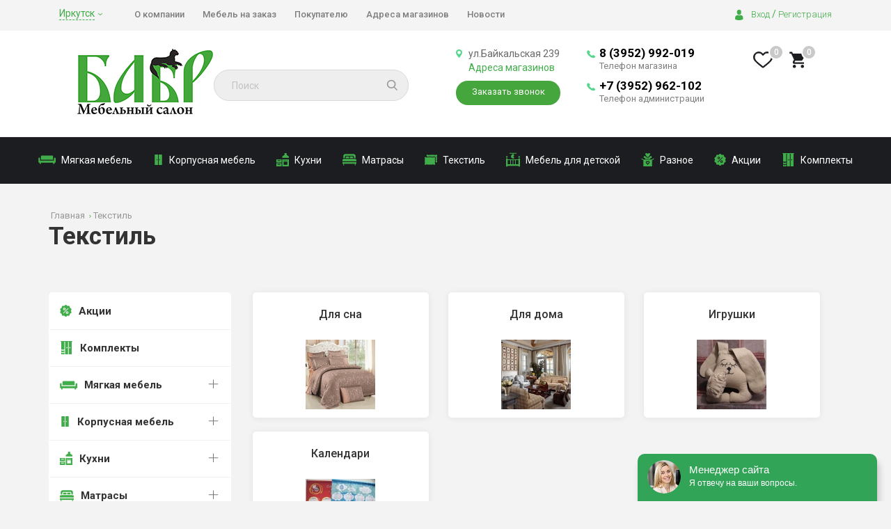

--- FILE ---
content_type: text/html; charset=utf-8
request_url: https://babr38.ru/tekstil
body_size: 13870
content:


<html>
<head>
    <link rel="stylesheet" href="/templates/babr/css/bootstrap.css">
    <link rel="stylesheet" href="/templates/babr/css/style.css">
    <link rel="stylesheet" href="/templates/babr/css/custom.css">
    <link rel="stylesheet" href="https://cdnjs.cloudflare.com/ajax/libs/fancybox/3.5.7/jquery.fancybox.min.css" type="text/css" media="screen" />


      <!-- <script src="https://ajax.googleapis.com/ajax/libs/jquery/1.11.3/jquery.min.js">jQuery.noConflict();</script> -->
 <script src="https://ajax.googleapis.com/ajax/libs/jquery/3.4.1/jquery.min.js"></script>
  <script src="https://maxcdn.bootstrapcdn.com/bootstrap/3.3.5/js/bootstrap.min.js"></script>




<!--    <script src='https://www.google.com/recaptcha/api.js'></script>-->
    <script src="/templates/babr/js/jquery.maskedinput.min.js"></script>
    <script src="/templates/babr/js/custom.js" defer></script>
    <script src="/templates/babr/js/accordeon.js" defer></script>

    <script type="text/javascript" src="https://cdnjs.cloudflare.com/ajax/libs/fancybox/3.5.7/jquery.fancybox.min.js"></script>

    <link
        href='https://fonts.googleapis.com/css?family=Roboto:400,300italic,300,400italic,500,500italic,700,700italic&subset=latin,cyrillic'
        rel='stylesheet' type='text/css'>
    <meta name="viewport" content="width=device-width, initial-scale=1.0">
    <meta charset="utf-8"> <!--Кодировка страницы-->


    	<base href="https://babr38.ru/tekstil" />
	<meta http-equiv="content-type" content="text/html; charset=utf-8" />
	<meta name="robots" content="index, follow" />
	<meta name="description" content="У нас вы можете приобрести отличного качества текстиль для обустройства дома по самым выгодным ценам! Гарантия качества! Доставка!" />
	<title>Купить домашний текстиль в Иркутске</title>
	<link href="/templates/babr/favicon.ico" rel="shortcut icon" type="image/vnd.microsoft.icon" />
	<link rel="stylesheet" href="https://babr38.ru/components/com_jshopping/css/default.css" type="text/css" />
	<link rel="stylesheet" href="/media/system/css/modal.css" type="text/css" />
	<link rel="stylesheet" href="/templates/babr/css/djmegamenu.css" type="text/css" />
	<link rel="stylesheet" href="/modules/mod_djmegamenu/assets/css/animations.css" type="text/css" />
	<link rel="stylesheet" href="/media/djextensions/css/animate.min.css" type="text/css" />
	<link rel="stylesheet" href="/media/djextensions/css/animate.ext.css" type="text/css" />
	<link rel="stylesheet" href="https://babr38.ru/cache/jbzoo_assets/library-c449f2348f01c5c3ec5a26b9f7d291e10.css?856" type="text/css" />
	<link rel="stylesheet" href="https://babr38.ru/cache/jbzoo_assets/default-c449f2348f01c5c3ec5a26b9f7d291e10.css?856" type="text/css" />
	<style type="text/css">
#scrollToTop {
	cursor: pointer;
	font-size: 0.9em;
	position: fixed;
	text-align: center;
	z-index: 9999;
	-webkit-transition: background-color 0.2s ease-in-out;
	-moz-transition: background-color 0.2s ease-in-out;
	-ms-transition: background-color 0.2s ease-in-out;
	-o-transition: background-color 0.2s ease-in-out;
	transition: background-color 0.2s ease-in-out;

	background: #e5ffe8;
	color: #ffffff;
	border-radius: 3px;
	padding-left: 15px;
	padding-right: 15px;
	padding-top: 10px;
	padding-bottom: 10px;
	right: 20px; bottom: 20px;
}

#scrollToTop:hover {
	background: #41ad4a;
	color: #ffffff;
}

#scrollToTop > img {
	display: block;
	margin: 0 auto;
}
	</style>
	<script src="/media/system/js/core.js" type="text/javascript"></script>
	<script src="/media/plg_system_sl_scrolltotop/js/scrolltotop_mt.js" type="text/javascript"></script>
	<script src="/media/jui/js/jquery.min.js" type="text/javascript"></script>
	<script src="/media/jui/js/jquery-noconflict.js" type="text/javascript"></script>
	<script src="/media/jui/js/jquery-migrate.min.js" type="text/javascript"></script>
	<script src="/media/jui/js/bootstrap.min.js" type="text/javascript"></script>
	<script src="https://babr38.ru/components/com_jshopping/js/jquery/jquery.media.js" type="text/javascript"></script>
	<script src="https://babr38.ru/components/com_jshopping/js/functions.js" type="text/javascript"></script>
	<script src="https://babr38.ru/components/com_jshopping/js/validateForm.js" type="text/javascript"></script>
	<script src="/plugins/jshoppingproducts/wtjshoppingfavorites/js/jquery.coockie.js" type="text/javascript"></script>
	<script src="/plugins/jshoppingproducts/wtjshoppingfavorites/js/wtjshoppingfavorites.js" type="text/javascript"></script>
	<script src="/media/plg_captcha_recaptcha/js/recaptcha.min.js" type="text/javascript"></script>
	<script src="https://www.google.com/recaptcha/api.js?onload=JoomlaInitReCaptcha2&render=explicit&hl=ru-RU" type="text/javascript"></script>
	<script src="/media/system/js/modal.js" type="text/javascript"></script>
	<script src="/modules/mod_djmegamenu/assets/js/jquery.djmegamenu.js" type="text/javascript"></script>
	<script src="https://babr38.ru/cache/jbzoo_assets/library-c449f2348f01c5c3ec5a26b9f7d291e10.js?856" type="text/javascript"></script>
	<script src="https://babr38.ru/cache/jbzoo_assets/default-c449f2348f01c5c3ec5a26b9f7d291e10.js?856" type="text/javascript"></script>
	<script type="text/javascript">
document.addEvent('domready', function() {
	new Skyline_ScrollToTop({
		'image':		'/images/arrow_up.png',
		'text':			'',
		'title':		'',
		'className':	'scrollToTop',
		'duration':		500,
		'transition':	Fx.Transitions.linear
	});
});jQuery(function($){ $(".hasTooltip").tooltip({"html": true,"container": "body"}); });
		jQuery(function($) {
			SqueezeBox.initialize({});
			SqueezeBox.assign($('a.modal').get(), {
				parse: 'rel'
			});
		});

		window.jModalClose = function () {
			SqueezeBox.close();
		};
		
		// Add extra modal close functionality for tinyMCE-based editors
		document.onreadystatechange = function () {
			if (document.readyState == 'interactive' && typeof tinyMCE != 'undefined' && tinyMCE)
			{
				if (typeof window.jModalClose_no_tinyMCE === 'undefined')
				{	
					window.jModalClose_no_tinyMCE = typeof(jModalClose) == 'function'  ?  jModalClose  :  false;
					
					jModalClose = function () {
						if (window.jModalClose_no_tinyMCE) window.jModalClose_no_tinyMCE.apply(this, arguments);
						tinyMCE.activeEditor.windowManager.close();
					};
				}
		
				if (typeof window.SqueezeBoxClose_no_tinyMCE === 'undefined')
				{
					if (typeof(SqueezeBox) == 'undefined')  SqueezeBox = {};
					window.SqueezeBoxClose_no_tinyMCE = typeof(SqueezeBox.close) == 'function'  ?  SqueezeBox.close  :  false;
		
					SqueezeBox.close = function () {
						if (window.SqueezeBoxClose_no_tinyMCE)  window.SqueezeBoxClose_no_tinyMCE.apply(this, arguments);
						tinyMCE.activeEditor.windowManager.close();
					};
				}
			}
		};
		jQuery(document).ready( function(){ new DJMegaMenu(jQuery('#dj-megamenu120'), {wrap: '', animIn: 'fadeInUp', animOut: 'fadeOutUp', animSpeed: 'fast', delay: 500, 
		event: 'mouseenter', fixed: 0, offset: 0 }); } );
	</script>
	<link rel="canonical" href="https://babr38.ru/tekstil"/>


    <!--link rel="stylesheet" href="/templates/babr/css/privacy-style.css"-->
    <!--script type="text/javascript" src="/templates/babr/js/privacy.js"></script-->

    <!--script type="text/javascript">
            privacy({company: '"ООО «МАРТ»"', date: '13 июля 2017 г.'});
    </script-->
<!--	<script type=”text/javascript” src=”seo.js”></script>-->
    <script type="text/javascript" src="/templates/babr/js/seo.js"></script>


	<!-- Разметка JSON-LD, созданная Мастером разметки структурированных данных Google. -->
<script type="application/ld+json">
{
  "@context" : "https://schema.org",
  "@type" : "LocalBusiness",
  "name" : "Мебельный салон \"Бабр\"",
  "image" : "https://babr38.ru/templates/babr/images/logo.png",
  "telephone" : [ "+7 (3952) 992-019", "+7 (3952) 962-102" ],
  "email" : "zakaz@babr38.ru",
  "address" : {
    "@type" : "PostalAddress",
    "streetAddress" : "ул. Байкальская, 239",
    "addressLocality" : "Иркутск"
  }
}
</script>


  <link rel="stylesheet" href="/templates/babr/css/slick-theme.css">
  <link rel="stylesheet" href="/templates/babr/css/slick.css">
  <script type="text/javascript" src="/templates/babr/js/slick.min.js"></script>
  <script type="text/javascript" src="/templates/babr/js/slick_custom.js"></script>


    <!-- <link rel="stylesheet" href="/templates/babr/js/swiper-slider/swiper-bundle.css">
    <link rel="stylesheet" href="/templates/babr/js/swiper-slider/swiper-bundle.min.css"> -->
    <link rel="stylesheet" href="https://unpkg.com/swiper/swiper-bundle.css">
    <link rel="stylesheet" href="https://unpkg.com/swiper/swiper-bundle.min.css">

    <!-- Yandex.Metrika counter -->
<script type="text/javascript" >
   (function(m,e,t,r,i,k,a){m[i]=m[i]||function(){(m[i].a=m[i].a||[]).push(arguments)};
   m[i].l=1*new Date();
   for (var j = 0; j < document.scripts.length; j++) {if (document.scripts[j].src === r) { return; }}
   k=e.createElement(t),a=e.getElementsByTagName(t)[0],k.async=1,k.src=r,a.parentNode.insertBefore(k,a)})
   (window, document, "script", "https://mc.yandex.ru/metrika/tag.js", "ym");

   ym(40773009, "init", {
        clickmap:true,
        trackLinks:true,
        accurateTrackBounce:true,
        webvisor:true,
        ecommerce:"dataLayer"
   });
</script>
<noscript><div><img src="https://mc.yandex.ru/watch/40773009" style="position:absolute; left:-9999px;" alt="" /></div></noscript>
<!-- /Yandex.Metrika counter -->
<script type="text/javascript" src="/media/com_rsform/js/script.js"></script>
<link rel="stylesheet" type="text/css" href="/media/com_rsform/css/front.css" />
 <!--script src="https://malsup.github.com/jquery.form.js"></script-->
    <script src="https://cdnjs.cloudflare.com/ajax/libs/jquery.maskedinput/1.4.1/jquery.maskedinput.min.js"></script>
<script>
function() {
		ym(40773009, 'reachGoal', 'uspeshnayaotpravkaform');
return true;
}
</script>
<script>
    jQuery(function ($) {
$('#phone').mask("+7 (999) 999-9999");

$(document).ready(function () {
var options = {
beforeSubmit: showRequest,
success: showResponseAll
};

// bind to the form's submit event
$('#userForm').submit(function () {

$(this).ajaxSubmit(options);

return false;
});
});

// pre-submit callback
function showRequest(formData, jqForm, options) {
$('.my-message').html("Отправка....");
return true;
}

// post-submit callback
function showResponseAll(responseText, statusText, xhr, $form) {
var $response = $(responseText);
var comon = $response;
var dane = comon.find('.message-load');

console.log(dane.length);

if (sessionStorage.getItem('FormConfirm') == 1) {
// $('.form2LinesLayout').html('<p style="text-align: left;">Информация успешно отправлена. В ближайшее время мы свяжемся с Вами.</p><br><input type="button" class="rsform-submit-button btn btn-primary" name="continue" value="Продолжить" onclick="document.location.reload();">');
}
}
});
</script>
</head>
<body>
<script src="https://cdnjs.cloudflare.com/ajax/libs/jquery.maskedinput/1.4.1/jquery.maskedinput.min.js"></script>


<div class="row bgrdtopmenu">
    <div class="container">
        <div class="topmenu">
            <div class="pull-left aboutmenu col-md-9 col-sm-8 col-xs-12">
                
<div class="cityselector-wrapper">

    <div class="cityselect">
                        <p class="cityselect_link">Иркутск</p>
                <img src="/images/new/cityselector-arrow.svg" alt="">
                    <ul class="city-name">
                                 <li class="city-link"><a href="https://babr38.ru/tekstil">Иркутск</a></li>
                                                 <li class="city-link"><a href="https://yakutsk.babr38.ru/tekstil">Якутск</a></li>
                                    </ul>
    </div>
</div><nav role="navigation" class="navbar navbar-default">
  <!-- Brand and toggle get grouped for better mobile display -->
  <div class="navbar-header">
    <button type="button" data-target="#navbarCollapse" data-toggle="collapse" class="navbar-toggle">
      <span class="sr-only">Toggle navigation</span>
      <span class="icon-bar"></span>
      <span class="icon-bar"></span>
      <span class="icon-bar"></span>
    </button>
  </div>
  <!-- Collection of nav links, forms, and other content for toggling -->
  <div id="navbarCollapse" class="collapse navbar-collapse">
<ul class="nav navbar-nav">
<li class="item-217"><a href="/o-kompanii" >О компании</a></li><li class="item-439"><a href="/mebel-na-zakaz" >Мебель на заказ</a></li><li class="item-218"><a href="/pokupatelyu" >Покупателю</a></li><li class="item-219"><a href="/adresa-magazinov" >Адреса магазинов</a></li><li class="item-221"><a href="/arkhiv-novostej" >Новости</a></li></ul>
  </div>
</nav>
            </div>
            <div class="pull-right reglog col-md-3 col-sm-4 col-xs-12">

                
<a class="vh" href="/vkhod">Вход</a> / <a class="reg" href="/registratsiya">Регистрация</a>


            </div>
        </div>
    </div>
</div>

<div class="container-background">
    <div class="container he">
        <div class="row flex-wrapper">
            <div class="logo col-md-5 col-sm-4 col-xs-12 col-lg-6">

            
<a href="/"><img src="/../templates/babr/images/logo.png" alt="Логотип" /></a>

            <div class="search_1"><script type = "text/javascript">
function isEmptyValue(value){
    var pattern = /\S/;
    return ret = (pattern.test(value)) ? (true) : (false);
}
</script>
<form name = "searchForm" method = "post" action="/component/jshopping/search/result?Itemid=0" onsubmit = "return isEmptyValue(jQuery('#jshop_search').val())">
<input type="hidden" name="setsearchdata" value="1">
<input type = "hidden" name = "category_id" value = "0" />
<input type = "hidden" name = "search_type" value = "all" />
<input type = "search" class = "inputbox" style = "margin-top:1px;" name = "search" id = "jshop_search" placeholder="Поиск" value = "" />
<!--  <span id="searchclear" class="glyphicon glyphicon-remove"></span>-->
  <img src="/templates/babr/css/images/iconclose.png" id="searchclear">
<button id="search_btn" class = "button" type = "submit" contenteditable="false" value = "Старт" />
</form></div>
            </div>
            <div class="phones col-md-5 col-sm-8 col-xs-9 col-lg-5">
                <div class="all_conts">
                    <!-- Адреса магазина -->
                    <div class="fb">
                        <p id="fb">
                                                                    ул.Байкальская 239                                                            </p>
                                                <!--p class="dopphonetop" style="">ул. Ниты Романова, 3</p-->
                                            
<a class="header-address" href="/adresa-magazinov">Адреса магазинов</a>
<div class="search_bt_not">
<div class="bt_not" data-toggle="modal" data-target="#myModalCallback">Заказать звонок</div>
</div>

                    </div>
                    <!-- Телефоны магазина -->
                    <div class="lt">
                                                                                            <p>
                                        <a href="tel:+73952992019">
                                            <span class="phone">8 (3952) 992-019</span>
                                        </a>
                                        <span class="span_tel">Телефон магазина</span>
                                    </p>
                                    <p>
                                        <a href="tel:+73952962102">
                                            <span class="phone">+7 (3952) 962-102</span>
                                        </a>
                                        <span class="span_tel">Телефон администрации</span>
                                    </p>
                                                    </div>
                </div>
            </div>

            <div class="zvonok_basket col-md-2 col-sm-8 col-xs-3 col-lg-1" style="none">
            <div class="cart"><div class="cart-product">
  <a href="/index.php?option=com_jshopping&controller=cart&task=view">
  <!--<a href="/--><!--">-->
  <!--<a href="/--><!--">-->
    <div class="basket">
          <img src="/../images/new/cart-black.svg"/>
          <span class="num_items_cart">0</span></a>
    </div>
  <span>
            <a href="/index.php?option=com_jshopping&controller=cart&task=view">Корзина
  <!--          <a href="/--><!--">Корзина-->
            <br><span class="price_cart"> 0 руб. </span></a>
  </span>
</div>
<div id = "jshop_module_wishlist" class="jshop_module_wishlist">
<!-- <table width = "100%" >
<tr>
    <td>
      <span id = "jshop_quantity_products"></span>&nbsp;    </td>
    <td>-</td>
    <td>
      <span id = "jshop_summ_product"></span>
    </td>
</tr>
<tr>
    <td colspan="3" align="right">
      <a href = ""></a>
    </td>
</tr>
</table> -->

<span id = "jshop_quantity_products" class="jshop_quantity_products">0</span>
<a href = "/component/jshopping/wishlist/view?Itemid=0">
<img src="/../images/new/wishlist.svg" alt="">
</a>

</div></div>
            </div>
        </div>
    </div>
</div>
<div class="container headerphone" >
    <div class="col-xs-12 pull-right ph">

    </div>
</div>
<div class="container menu">
    <nav role="navigation" class="navbar navbar-default">
  <!-- Brand and toggle get grouped for better mobile display -->
  <div class="navbar-header">
    <button type="button" data-target="#navbarCollapse1" data-toggle="collapse" class="navbar-toggle" aria-expanded="false" aria-controls="navbarCollapse1">
      <span class="sr-only">Toggle navigation</span>
      <span class="icon-bar"></span>
      <span class="icon-bar"></span>
      <span class="icon-bar"></span>
    </button>
  </div>
  <!-- Collection of nav links, forms, and other content for toggling -->
  <div id="navbarCollapse1" class="collapse navbar-collapse">
<ul id="dj-megamenu120" class="nav navbar-nav dj-megamenu ">
<li class="dj-up itemid231 first"><a class="dj-up_a  " href="/myagkaya-mebel" ><span class="dj-drop" ><div class="reseeveimg"><img src="/images/catalog-img1.svg" alt="Мягкая мебель" /></div><span class="image-title">Мягкая мебель</span></span></a></li><li class="dj-up itemid232"><a class="dj-up_a  " href="/korpusnaya-mebel" ><span class="dj-drop" ><div class="reseeveimg"><img src="/images/catalog-img2.svg" alt="Корпусная мебель" /></div><span class="image-title">Корпусная мебель</span></span></a></li><li class="dj-up itemid233"><a class="dj-up_a  " href="/kukhni" ><span class="dj-drop" ><div class="reseeveimg"><img src="/images/catalog-img3.svg" alt="Кухни" /></div><span class="image-title">Кухни</span></span></a></li><li class="dj-up itemid234"><a class="dj-up_a  " href="/matrasy" ><span class="dj-drop" ><div class="reseeveimg"><img src="/images/catalog-img4.svg" alt="Матрасы" /></div><span class="image-title">Матрасы</span></span></a></li><li class="dj-up itemid235 current active"><a class="dj-up_a active " href="/tekstil" ><span class="dj-drop" ><div class="reseeveimg"><img src="/images/catalog-img5.svg" alt="Текстиль" /></div><span class="image-title">Текстиль</span></span></a></li><li class="dj-up itemid236"><a class="dj-up_a  " href="/mebel-dlya-detskoj" ><span class="dj-drop" ><div class="reseeveimg"><img src="/images/catalog-img6.svg" alt="Мебель для детской" /></div><span class="image-title">Мебель для детской</span></span></a></li><li class="dj-up itemid237"><a class="dj-up_a  " href="/raznoe" ><span class="dj-drop" ><div class="reseeveimg"><img src="/images/catalog-img7.svg" alt="Разное" /></div><span class="image-title">Разное</span></span></a></li><li class="dj-up itemid238"><a class="dj-up_a  " href="/aktsii" ><span ><div class="reseeveimg"><img src="/images/catalog-img8.svg" alt="Акции" /></div><span class="image-title">Акции</span></span></a></li><li class="dj-up itemid239"><a class="dj-up_a  " href="/komplekty" ><span ><div class="reseeveimg"><img src="/images/catalog-img9.svg" alt="Комплекты" /></div><span class="image-title">Комплекты</span></span></a></li></ul>
  </div>
</nav>
</div>

<div class="slider container">
    
</div>

<div class="content container padding0">
    <!-- Правки -->

    <div class="invisible">
        
    </div>
    
            <div id="system-message-container">
	</div>

            <div class="col-md-12 col-sm-12 col-xs-12">	
	<div class="breadcrumbs">		
				<div class="moduletable">
						<div itemscope itemtype="https://schema.org/BreadcrumbList">

									<span itemprop="itemListElement" itemscope itemtype="https://schema.org/ListItem">
					<a itemprop="item" href="/">
						<span itemprop="name">Главная</span>
						<meta itemprop="position" content="1" />
					</a>
				</span>
				
				 <img class="breadcrumbs-arrow" src="/images/breadcrumbs-arrow.svg" alt=""> 					<span itemprop="itemListElement" itemscope itemtype="https://schema.org/ListItem">
				<link href="#" itemprop="item">
				<span itemprop="name">Текстиль</span>
				<meta itemprop="position" content="2" />
			</span>
		</div>		</div>
	  	
	</div>
</div>
<h1 class="catalog-title">
	Текстиль</h1>
<div class="leftbar col-lg-3 col-md-4 col-sm-5 col-xs-12">	
			<div class="moduletable-position-left">
						<nav role="navigation" class="navbar navbar-default">
  <!-- Brand and toggle get grouped for better mobile display1 -->
  <div class="navbar-header">
    <button type="button" data-target="#navbarCollapse1" data-toggle="collapse" class="navbar-toggle">
      <span class="sr-only">Toggle navigation</span>
      <span class="icon-bar"></span>
      <span class="icon-bar"></span>
      <span class="icon-bar"></span>
    </button>
  </div>
  <!-- Collection of nav links, forms, and other content for toggling -->
  <div id="navbarCollapse1" class="collapse navbar-collapse">
<ul class="nav navbar-nav">
<li class="item-670"><a href="/aktsii" title="Акции" ><div class="reseeveimg"><img src="/images/catalog-img8.svg" alt="Акции" /><span class="imagse-title">Акции</span></div></a></li><li class="item-671"><a href="/komplekty" title="Комплекты" ><div class="reseeveimg"><img src="/images/catalog-img9.svg" alt="Комплекты" /><span class="imagse-title">Комплекты</span></div></a></li><li class="item-663 deeper parent"><a href="/myagkaya-mebel" title="Мягкая мебель" ><div class="reseeveimg"><img src="/images/catalog-img1.svg" alt="Мягкая мебель" /><span class="imagse-title">Мягкая мебель</span></div></a><div><ul class="nav-child unstyled small"><li class="item-672 deeper parent"><a href="/myagkaya-mebel/serijnaya-mebel" title="Серийная мебель" >Серийная мебель</a><div><ul class="nav-child unstyled small"><li class="item-727 deeper parent"><a href="/myagkaya-mebel/serijnaya-mebel/divany" >Диваны</a><div><ul class="nav-child unstyled small"><li class="item-730"><a href="/myagkaya-mebel/serijnaya-mebel/divany/sofy" >Софы</a></li><li class="item-731"><a href="/myagkaya-mebel/serijnaya-mebel/divany/knizhki" >Книжки</a></li><li class="item-732"><a href="/myagkaya-mebel/serijnaya-mebel/divany/malogabarit" >Малогабаритки</a></li><li class="item-733"><a href="/myagkaya-mebel/serijnaya-mebel/divany/divany-dlya-kafe-i-barov" >Диваны для кафе, баров</a></li><li class="item-740"><a href="/myagkaya-mebel/serijnaya-mebel/divany/uglovye" >Угловые диваны</a></li><li class="item-741"><a href="/myagkaya-mebel/serijnaya-mebel/divany/oficnye" >Офисные диваны</a></li></ul></div></li><li class="item-728 deeper parent"><a href="/myagkaya-mebel/serijnaya-mebel/kresla" >Кресла</a><div><ul class="nav-child unstyled small"><li class="item-734"><a href="/myagkaya-mebel/serijnaya-mebel/kresla/kresla1" >Кресла</a></li><li class="item-735"><a href="/myagkaya-mebel/serijnaya-mebel/kresla/kresla-krovati" >Кресла-кровати</a></li><li class="item-737"><a href="/myagkaya-mebel/serijnaya-mebel/kresla/pufiki" >Пуфики</a></li></ul></div></li><li class="item-729"><a href="/myagkaya-mebel/serijnaya-mebel/inter-krovati" >Интерьерные кровати</a></li></ul></div></li><li class="item-673"><a href="/myagkaya-mebel/individualnaya-mebel" title="Индивидуальная мебель" >Индивидуальная мебель</a></li></ul></div></li><li class="item-664 deeper parent"><a href="/korpusnaya-mebel" title="Корпусная мебель" ><div class="reseeveimg"><img src="/images/catalog-img2.svg" alt="Корпусная мебель" /><span class="imagse-title">Корпусная мебель</span></div></a><div><ul class="nav-child unstyled small"><li class="item-674 deeper parent"><a href="/korpusnaya-mebel/ddoma" title="Для дома" >Для дома</a><div><ul class="nav-child unstyled small"><li class="item-725"><a href="/korpusnaya-mebel/ddoma/spalnye-garnitury" >Спальные гарнитуры</a></li><li class="item-738 deeper parent"><a href="/korpusnaya-mebel/ddoma/shkafy-dlya-doma" >Шкафы для дома</a><div><ul class="nav-child unstyled small"><li class="item-739"><a href="/korpusnaya-mebel/ddoma/shkafy-dlya-doma/raspashnye" >Распашные шкафы</a></li><li class="item-742"><a href="/korpusnaya-mebel/ddoma/shkafy-dlya-doma/kupe" >Шкафы-купе</a></li><li class="item-743"><a href="/korpusnaya-mebel/ddoma/shkafy-dlya-doma/penaly" >Пеналы</a></li><li class="item-744"><a href="/korpusnaya-mebel/ddoma/shkafy-dlya-doma/uglovye-shkafy" >Угловые шкафы</a></li></ul></div></li><li class="item-745 deeper parent"><a href="/korpusnaya-mebel/ddoma/krovati1" >Кровати</a><div><ul class="nav-child unstyled small"><li class="item-746"><a href="/korpusnaya-mebel/ddoma/krovati1/interernye-krovati" >Интерьерные кровати</a></li><li class="item-747"><a href="/korpusnaya-mebel/ddoma/krovati1/krovati-s-yashchikami" >Кровать с ящиками</a></li><li class="item-748"><a href="/korpusnaya-mebel/ddoma/krovati1/krovati-s-mekhanizmom-podema" >Кровати с механизмом подъема</a></li><li class="item-749"><a href="/korpusnaya-mebel/ddoma/krovati1/detskie-krovati" >Детские кровати</a></li><li class="item-750"><a href="/korpusnaya-mebel/ddoma/krovati1/krovati-iz-massiva" >Кровать из массива</a></li><li class="item-751"><a href="/korpusnaya-mebel/ddoma/krovati1/krovati-ot-spalnyh-garniturov" >Кровати от спальных гарнитуров</a></li></ul></div></li><li class="item-752 deeper parent"><a href="/korpusnaya-mebel/ddoma/tumby" >Тумбы</a><div><ul class="nav-child unstyled small"><li class="item-753"><a href="/korpusnaya-mebel/ddoma/tumby/tv-tumby" >TВ тумбы</a></li><li class="item-754"><a href="/korpusnaya-mebel/ddoma/tumby/prikrovatnye-tumby" >Прикроватные тумбы</a></li><li class="item-755"><a href="/korpusnaya-mebel/ddoma/tumby/obuvnye-tumby" >Обувные тумбы</a></li></ul></div></li><li class="item-756 deeper parent"><a href="/korpusnaya-mebel/ddoma/prikhozhie" >Прихожие</a><div><ul class="nav-child unstyled small"><li class="item-757"><a href="/korpusnaya-mebel/ddoma/prikhozhie/uglovye-prihozhie" >Угловые прихожие</a></li><li class="item-758"><a href="/korpusnaya-mebel/ddoma/prikhozhie/pryamye-prihozhie" >Прямые прихожие</a></li></ul></div></li><li class="item-759 deeper parent"><a href="/korpusnaya-mebel/ddoma/stoly" >Столы</a><div><ul class="nav-child unstyled small"><li class="item-760"><a href="/korpusnaya-mebel/ddoma/stoly/obedennye-stoly" >Обеденные</a></li><li class="item-761"><a href="/korpusnaya-mebel/ddoma/stoly/zhurnalnye-stoly" >Журнальные</a></li><li class="item-762"><a href="/korpusnaya-mebel/ddoma/stoly/kompyuternye-stoly" >Компьютерные</a></li><li class="item-763"><a href="/korpusnaya-mebel/ddoma/stoly-knizhki" >Книжки (тумбы)</a></li></ul></div></li><li class="item-764"><a href="/korpusnaya-mebel/ddoma/stenki" >Стенки</a></li><li class="item-765 deeper parent"><a href="/korpusnaya-mebel/ddoma/stulya" >Стулья</a><div><ul class="nav-child unstyled small"><li class="item-766"><a href="/korpusnaya-mebel/ddoma/stulya/kompyuternye-stulya" >Компьютерные стулья</a></li><li class="item-767"><a href="/korpusnaya-mebel/ddoma/stulya/derevyannye-stulya" >Деревянные стулья</a></li><li class="item-768"><a href="/korpusnaya-mebel/ddoma/stulya/metallokarkas" >Металлокаркас</a></li><li class="item-769"><a href="/korpusnaya-mebel/ddoma/stulya/taburety" >Табуреты</a></li></ul></div></li><li class="item-770"><a href="/korpusnaya-mebel/ddoma/komody" >Комоды</a></li><li class="item-771"><a href="/korpusnaya-mebel/ddoma/stellazhi" >Стеллажи</a></li><li class="item-772"><a href="/korpusnaya-mebel/ddoma/malye-formy" >Малые формы</a></li><li class="item-773"><a href="/korpusnaya-mebel/ddoma/makiyazhnye-stoly" >Макияжные столы</a></li><li class="item-774"><a href="/korpusnaya-mebel/ddoma/modulnye-gostinye" >Модульные гостиные</a></li></ul></div></li><li class="item-675 deeper parent"><a href="/korpusnaya-mebel/dofica" title="Для офиса" >Для офиса</a><div><ul class="nav-child unstyled small"><li class="item-775"><a href="/korpusnaya-mebel/dofica/shkafy-dlya-ofisa" >Шкафы для офиса</a></li><li class="item-776 deeper parent"><a href="/korpusnaya-mebel/dofica/stoly" >Столы</a><div><ul class="nav-child unstyled small"><li class="item-778"><a href="/korpusnaya-mebel/dofica/stoly/pismennye-stoly" >Письменные столы</a></li><li class="item-779"><a href="/korpusnaya-mebel/dofica/stoly/kompyuternye-stoly1" >Компьютерные столы</a></li></ul></div></li><li class="item-777 deeper parent"><a href="/korpusnaya-mebel/dofica/stulya" >Стулья</a><div><ul class="nav-child unstyled small"><li class="item-780"><a href="/korpusnaya-mebel/dofica/stulya/ofisnye-stulya" >Офисные стулья</a></li><li class="item-781"><a href="/korpusnaya-mebel/dofica/stulya/kompyuternye-stulya" >Компьютерные стулья</a></li></ul></div></li></ul></div></li></ul></div></li><li class="item-665 deeper parent"><a href="/kukhni" title="Кухни" ><div class="reseeveimg"><img src="/images/catalog-img3.svg" alt="Кухни" /><span class="imagse-title">Кухни</span></div></a><div><ul class="nav-child unstyled small"><li class="item-676"><a href="/kukhni/kuhonnye-garnitury" title="Кухонные гарнитуры" >Кухонные гарнитуры</a></li><li class="item-677"><a href="/kukhni/modulnye-kuxni" title="Модульные кухни" >Модульные кухни</a></li><li class="item-678"><a href="/kukhni/individualnye-kukhni" title="Индивидуальные кухни" >Индивидуальные кухни</a></li><li class="item-679"><a href="/kukhni/obed-gruppy" title="Обеденные группы" >Обеденные группы</a></li><li class="item-680 deeper parent"><a href="/kukhni/stoly-kux" >Столы</a><div><ul class="nav-child unstyled small"><li class="item-782"><a href="/kukhni/stoly-kux/stoly-massiv" >Столы из массива дерева</a></li><li class="item-783"><a href="/kukhni/stoly-kux/stoly-metallokarkas" >Металлокаркас</a></li><li class="item-784"><a href="/kukhni/stoly-kux/stoly-ldsp" >Столы из ЛДСП</a></li><li class="item-785"><a href="/kukhni/stoly-kux/stoly-mdf" >Столы из МДФ</a></li><li class="item-786"><a href="/kukhni/stoly-kux/stoly-knizhki" >Столы-книжки</a></li><li class="item-787"><a href="/kukhni/stoly-kux/steklyannye-stoly" >Стеклянные столы</a></li></ul></div></li><li class="item-681 deeper parent"><a href="/kukhni/stulya" title="Стулья" >Стулья</a><div><ul class="nav-child unstyled small"><li class="item-788"><a href="/kukhni/stulya/derevyannye-stulya1" >Деревянные стулья</a></li><li class="item-790"><a href="/kukhni/stulya/taburety1" >Табуреты</a></li><li class="item-791"><a href="/kukhni/stulya/stulya-metallokarkas" >Металлокаркасные стулья</a></li></ul></div></li><li class="item-682"><a href="/kukhni/fartuki" title="Фартуки" >Фартуки</a></li></ul></div></li><li class="item-666 deeper parent"><a href="/matrasy" title="Матрацы" ><div class="reseeveimg"><img src="/images/catalog-img4.svg" alt="Матрасы" /><span class="imagse-title">Матрасы</span></div></a><div><ul class="nav-child unstyled small"><li class="item-683"><a href="/matrasy/na-bloke-nezavisimyh-pruzhin" title="На блоке независимых пружин" >На блоке независимых пружин</a></li><li class="item-684"><a href="/matrasy/na-bloke-zavisimyh-pruzhin" title="На блоке зависимых пружин" >На блоке зависимых пружин</a></li><li class="item-685"><a href="/matrasy/bespruzhinnye" title="Беспружинные" >Беспружинные</a></li><li class="item-686"><a href="/matrasy/detskie" title="Детские" >Детские</a></li><li class="item-687"><a href="/matrasy/individualnye" title="Индивидуальные" >Индивидуальные</a></li><li class="item-688"><a href="/matrasy/aksessuary" title="Аксессуары" >Аксессуары</a></li></ul></div></li><li class="item-667 current active deeper parent"><a href="/tekstil" title="Текстиль" ><div class="reseeveimg"><img src="/images/catalog-img5.svg" alt="Текстиль" /><span class="imagse-title">Текстиль</span></div></a><div><ul class="nav-child unstyled small"><li class="item-689 deeper parent"><a href="/tekstil/dlya-sna" title="Для сна" >Для сна</a><div><ul class="nav-child unstyled small"><li class="item-792"><a href="/tekstil/dlya-sna/podushki" >Подушки</a></li><li class="item-793"><a href="/tekstil/dlya-sna/odeyala" >Одеяла</a></li><li class="item-794"><a href="/tekstil/dlya-sna/pokryvala" >Покрывала</a></li><li class="item-795"><a href="/tekstil/dlya-sna/komplekty-postelnogo-belya" >Комплекты постельного белья</a></li><li class="item-796"><a href="/tekstil/dlya-sna/chekhly" >Чехлы</a></li><li class="item-797"><a href="/tekstil/dlya-sna/namatrasniki-i-topery" >Наматрасники и топеры</a></li></ul></div></li><li class="item-690"><a href="/tekstil/dlya-doma" title="Для дома" >Для дома</a></li><li class="item-691"><a href="/tekstil/igrushki-pr" title="Игрушки" >Игрушки</a></li><li class="item-692"><a href="/tekstil/kalendari" title="Календари" >Календари</a></li></ul></div></li><li class="item-668 deeper parent"><a href="/mebel-dlya-detskoj" title="Мебель для детской" ><div class="reseeveimg"><img src="/images/catalog-img6.svg" alt="Мебель для детской" /><span class="imagse-title">Мебель для детской</span></div></a><div><ul class="nav-child unstyled small"><li class="item-693"><a href="/mebel-dlya-detskoj/detskie-komn" title="Детские комнаты" >Детские комнаты</a></li><li class="item-694"><a href="/mebel-dlya-detskoj/myagkya-mebel" title="Мягкая мебель" >Мягкая мебель</a></li><li class="item-695"><a href="/mebel-dlya-detskoj/meb-dlya-ucheby" title="Мебель для учебы" >Мебель для учебы</a></li><li class="item-696"><a href="/mebel-dlya-detskoj/sport-kompleksy" title="Спортивные комплексы" >Спортивные комплексы</a></li><li class="item-697"><a href="/mebel-dlya-detskoj/krovati" title="Кровати" >Кровати</a></li><li class="item-698"><a href="/?Itemid=319" title="Шкафы" >Шкафы</a></li><li class="item-699"><a href="/mebel-dlya-detskoj/komody" title="Комоды" >Комоды</a></li><li class="item-700"><a href="/mebel-dlya-detskoj/cherdaki" title="Чердаки" >Чердаки</a></li><li class="item-701"><a href="/mebel-dlya-detskoj/kompyuternye-kresla" title="Компьютерные кресла" >Компьютерные кресла</a></li><li class="item-702"><a href="/mebel-dlya-detskoj/dvuhyarusnye-krovati" title="Двухъярусные кровати" >Двухъярусные кровати</a></li></ul></div></li><li class="item-669 deeper parent"><a href="/raznoe" title="Разное" ><div class="reseeveimg"><img src="/images/catalog-img7.svg" alt="Разное" /><span class="imagse-title">Разное</span></div></a><div><ul class="nav-child unstyled small"><li class="item-703"><a href="/raznoe/mal-formy" title="Малые формы" >Малые формы</a></li><li class="item-704"><a href="/raznoe/pufy-banketki" title="Пуфы, банкетки" >Пуфы, банкетки</a></li><li class="item-705"><a href="/raznoe/sport-kompleksy" title="Спорт комплексы" >Спорт комплексы</a></li><li class="item-706"><a href="/raznoe/raskladushki" title="Раскладушки" >Раскладушки</a></li></ul></div></li></ul>
  </div>
</nav>		</div>
			<div class="moduletable">
						
<div class="card card-delivery">
<h3 class="card-title">Способы доставки</h3>
<div class="card-content"><img class="card-icon" src="/images/card-image-truck.svg" alt="Транспорт" /> <span class="card-text">Доставка по всей России<a style="font-size: 20px; color: #238e0d;" href="#">*</a></span></div>
<div class="card-content"> <span class="card-text">Широкий ассортимент<a style="font-size: 20px; color: #238e0d;" href="#">*</a></span></div>
<div class="card-content"><img class="card-icon" src="/images/card-image-delivery-box.svg" alt="Коробка" /> <span class="card-text">Самовывоз</span></div>
<img class="card-img-delivery" src="/images/card-image-car.png" alt="Транспорт" /></div>
		</div>
			<div class="moduletable">
						
<div class="card card-pay">
<h3 class="card-title">Способы оплаты</h3>
<div class="card-content"><img class="card-icon" src="/images/card-image-coin.svg" alt="Монеты" /> <span class="card-text">Наличный расчёт </span></div>
<div class="card-content"><img class="card-icon" src="/images/card-image-card.svg" alt="Банковская карта" /> <span class="card-text">Безналичный расчёт<br> (банковской картой)</span></div>
<div class="card-content"><img class="card-icon" src="/images/card-image-card.svg" alt="Банковская карта" /> <span class="card-text">Оплата по QR коду</span></div>
<div class="card-content"><img class="card-icon" src="/images/card-image-card.svg" alt="Банковская карта" /> <span class="card-text">Оплата на р/c</span></div>

<img class="card-img-pay" src="/images/card-image-bank-card.png" alt="Банковская карта" /></div>
		</div>
	
	<div class="leftbar">
		
	</div>

</div>

<div class="contbar col-lg-9 col-md-8 col-sm-7 col-xs-12">	
	<div class="maincontent">
		<div class="catcontent">
	
			<div class="tags-filter">
							</div>

						<div class = "jshop list_category">
																						<!-- <div class = "row-fluid"> -->
												
						<div class = "sblock3 jshop_categ category">
							<div class = "sblock2">
								<div class="category_name">
									<a class = "product_link" href = "/tekstil/dlya-sna">
										Для сна									</a>
								</div>                     
							</div>
							<div class = "sblock2 image">
								<a href = "/tekstil/dlya-sna">
									<img class="jshop_img" src="https://babr38.ru/components/com_jshopping/files/img_categories/as500.jpg" alt="Для сна" title="Для сна" />
								</a>
							</div>
						</div>
					
																											<!-- <div class = "row-fluid"> -->
												
						<div class = "sblock3 jshop_categ category">
							<div class = "sblock2">
								<div class="category_name">
									<a class = "product_link" href = "/tekstil/dlya-doma">
										Для дома									</a>
								</div>                     
							</div>
							<div class = "sblock2 image">
								<a href = "/tekstil/dlya-doma">
									<img class="jshop_img" src="https://babr38.ru/components/com_jshopping/files/img_categories/beach-style-family-room.jpg" alt="Для дома" title="Для дома" />
								</a>
							</div>
						</div>
					
																											<!-- <div class = "row-fluid"> -->
												
						<div class = "sblock3 jshop_categ category">
							<div class = "sblock2">
								<div class="category_name">
									<a class = "product_link" href = "/tekstil/igrushki-pr">
										Игрушки									</a>
								</div>                     
							</div>
							<div class = "sblock2 image">
								<a href = "/tekstil/igrushki-pr">
									<img class="jshop_img" src="https://babr38.ru/components/com_jshopping/files/img_categories/33228.jpg" alt="Игрушки" title="Игрушки" />
								</a>
							</div>
						</div>
					
																											<!-- <div class = "row-fluid"> -->
												
						<div class = "sblock3 jshop_categ category">
							<div class = "sblock2">
								<div class="category_name">
									<a class = "product_link" href = "/tekstil/kalendari">
										Календари									</a>
								</div>                     
							</div>
							<div class = "sblock2 image">
								<a href = "/tekstil/kalendari">
									<img class="jshop_img" src="https://babr38.ru/components/com_jshopping/files/img_categories/1707.jpg" alt="Календари" title="Календари" />
								</a>
							</div>
						</div>
					
												</div>
						
				<!-- Правки -->
				<div class="catalog-position-left">
									</div>

				<div class="articlesincat">	
					<form action="/tekstil" method="post" name="sort_count" id="sort_count" class="form-horizontal">
<div class="form_sort_count">
<div class="block_sorting_count_to_page">
            <div class="control-group box_products_sorting">
            <div class="control-label" style="padding-top: 0;">
                Сортировать
            </div>
            <div class="controls">
                <select id="order" name="order" class = "inputbox" onchange="submitListProductFilters()">
	<option value="1">Название</option>
	<option value="2">Цена</option>
	<option value="3" selected="selected">Дата</option>
	<option value="6">Популярность</option>
	<option value="4">Предустановленная</option>
</select>
                                    <span class="icon-arrow">
                    <img src="/images/arrow_up2.png" style="width:18px;" alt="orderby" onclick="submitListProductFilterSortDirection()" />
                </span>
                
            </div>
        </div>
                <div class="control-group box_products_count_to_page">
            <div class="control-label" style="padding-top: 0;">
                Товаров на странице
            </div>
            <div class="controls">
                <select id="limit" name="limit" class = "inputbox" onchange="submitListProductFilters()">
	<option value="5">5</option>
	<option value="10">10</option>
	<option value="15">15</option>
	<option value="20">20</option>
	<option value="25">25</option>
	<option value="50">50</option>
	<option value="51" selected="selected">51</option>
	<option value="99999">Все</option>
</select>
            </div>
        </div>
    </div>

</div>
<input type="hidden" name="orderby" id="orderby" value="1" />
<input type="hidden" name="limitstart" value="0" />
</form>		
					                    		
				</div>

					</div>	
	</div>


	<div class="category_description">

		<div class="catalog-advantages">
			
<h3 class="h3 advan_title test123">Наши преимущества</h3>
<div class="row advantages">
<div class="col-lg-4 col-md-4 col-sm-6 col-xs-12 advantages-block"><img src="/images/advantages/advantages-1.svg" />
<div class="adv_text">
<p>Собственное <br />производство с 1995 г</p>
</div>
</div>
<div class="col-lg-4 col-md-4 col-sm-6 col-xs-12 advantages-block"><img src="/images/advantages/advantages-2.svg" />
<div class="adv_text">
<p>Гарантия качества</p>
</div>
</div>
<div class="col-lg-4 col-md-4 col-sm-6 col-xs-12 advantages-block"><a href="/pokupatelyu/38-rassrochka"><img src="/images/advantages/advantages-3.svg" /></a>
<div class="adv_text">
<p><a href="/pokupatelyu/38-rassrochka">Рассрочка 0%</a></p>
</div>
</div>
<div class="col-lg-4 col-md-4 col-sm-6 col-xs-12 advantages-block"><img src="/images/advantages/advantages-4.svg" />
<div class="adv_text">
<p>Приятные цены</p>
</div>
</div>
<div class="col-lg-4 col-md-4 col-sm-6 col-xs-12 advantages-block"><a href="/pokupatelyu/39-usloviya-dostavki"><img src="/images/advantages/advantages-5.svg" /></a>
<div class="adv_text">
<p><a href="/pokupatelyu/39-usloviya-dostavki">Быстрая доставка<br /></a></p>
</div>
</div>
</div>
 
		</div>
        		<!--Описание-->
				<!--/Описание-->
	</div>	
	</div>
</div>

    </div>


<div class="container cat_con">
    
</div>


<div class="container padding0">
    <div class="hits">
        
    </div>
</div>
<div class="partners container">
  
</div>
<div class="container news">
<!--  <h3>Новости</h3>-->
  

</div>
<div class="partners_prefooter">
  <div class="container">
  
  </div>
</div>

<div class="footer-new">
    <div class="container">
            <div class="col-md-3 col-sm-12 col-xs-12">
            <div class="logo-footer">
                <a href="/">
                    <img src="/../templates/babr/images/logo.png" alt="Логотип">
                </a>
            </div>
            <div class="text-logo-footer hidden-sm hidden-xs">
                <!--Мебельный салон «Бабр» дарит уют,<br>
                комфорт и качество! Все гарнитуры и<br>
                мебельные модули выполнены из<br>
                экологически чистых материалов.-->Информация на сайте не является публичной офертой. Наличие и актуальные цены уточняйте у менеджеров по телефону.<br><br><a style="color:#43A83A;" href="/politika-konfidentsialnosti">Политика конфиденциальности</a>
            </div>
            <button data-toggle="modal" data-target="#myModalCallback" class="callback col-sm-6 col-xs-12">
                
Заказать звонок

            </button>

        </div>
            <div class="menu-footer col-md-3 col-sm-12 col-xs-12">
                <div class="footer_h3">Каталог</div>
                <ul>
<li class="item-231 parent"><a href="/myagkaya-mebel" ><img src="/images/catalog-img1.svg" alt="Мягкая мебель" /><span class="image-title">Мягкая мебель</span> </a></li><li class="item-232 parent"><a href="/korpusnaya-mebel" ><img src="/images/catalog-img2.svg" alt="Корпусная мебель" /><span class="image-title">Корпусная мебель</span> </a></li><li class="item-233 parent"><a href="/kukhni" ><img src="/images/catalog-img3.svg" alt="Кухни" /><span class="image-title">Кухни</span> </a></li><li class="item-234 parent"><a href="/matrasy" ><img src="/images/catalog-img4.svg" alt="Матрасы" /><span class="image-title">Матрасы</span> </a></li><li class="item-235 current active parent"><a href="/tekstil" ><img src="/images/catalog-img5.svg" alt="Текстиль" /><span class="image-title">Текстиль</span> </a></li><li class="item-236 parent"><a href="/mebel-dlya-detskoj" ><img src="/images/catalog-img6.svg" alt="Мебель для детской" /><span class="image-title">Мебель для детской</span> </a></li><li class="item-237 parent"><a href="/raznoe" ><img src="/images/catalog-img7.svg" alt="Разное" /><span class="image-title">Разное</span> </a></li><li class="item-238"><a href="/aktsii" ><img src="/images/catalog-img8.svg" alt="Акции" /><span class="image-title">Акции</span> </a></li><li class="item-239"><a href="/komplekty" ><img src="/images/catalog-img9.svg" alt="Комплекты" /><span class="image-title">Комплекты</span> </a></li></ul>

            </div>
            <div class="menu-footer col-md-3 col-sm-12 col-xs-12">
                <div class="footer_h3">Информация</div>
                <nav role="navigation" class="navbar navbar-default">
  <!-- Brand and toggle get grouped for better mobile display1 -->
  <div class="navbar-header">
    <button type="button" data-target="#navbarCollapse1" data-toggle="collapse" class="navbar-toggle">
      <span class="sr-only">Toggle navigation</span>
      <span class="icon-bar"></span>
      <span class="icon-bar"></span>
      <span class="icon-bar"></span>
    </button>
  </div>
  <!-- Collection of nav links, forms, and other content for toggling -->
  <div id="navbarCollapse1" class="collapse navbar-collapse">
<ul class="nav navbar-nav">
<li class="item-708"><a href="/o-kompanii" >О компании</a></li><li class="item-709"><a href="/mebel-na-zakaz" >Мебель на заказ</a></li><li class="item-710"><a href="/pokupatelyu" >Покупателю</a></li><li class="item-712"><a href="/novosti" >Новости</a></li></ul>
  </div>
</nav>
            </div>
            <div class="menu-footer col-md-3 col-sm-12 col-xs-12">
                <div class="footer_h3">Контакты</div>
                                        <div class="address-footer">
                            Иркутск,<br>
                            ул.Байкальская 239                        </div>
                                            <div class="address-footer">
                            Якутск,<br>
                            Вилюйский переулок, 68                        </div>
                                                                                                        <div class="address-phone">
                                        <a href="tel:+73952992019" style="color: #B2B2B2" onclick="ym(40773009,'reachGoal','clikponomeru'); return true">8 (3952) 992-019<br></a>
                                        <a href="tel:+73952962102" style="color: #B2B2B2" onclick="ym(40773009,'reachGoal','clikponomeru'); return true">+7 (3952) 962-102</a>
                                    </div>
                                                                        <div class="social">
                    
<a href="https://www.youtube.com/channel/UCuluaXCnduXLfblpPYpx1RA?view_as=subscriber" target="_blank" rel="alternate"> <img src="/images/new/new/f_1.png" /> </a> <!--a href="#" rel="nofollow"> <img src="/images/new/new/f_2.png" /> </a> <a href="https://www.instagram.com/mebel_babr_irkutsk/" target="_blank" rel="nofollow"> <img src="/images/new/new/f_3.png" /> </a> <a href="https://www.youtube.com/channel/UCuluaXCnduXLfblpPYpx1RA?view_as=subscriber" target="_blank" rel="alternate"> <img src="/images/new/new/f_4.png" /> </a--> <a href="#" rel="nofollow"> <img src="/images/new/new/f_5.png" /> </a> <a href="#" rel="nofollow"> <img src="/images/new/new/f_6.png" /> </a>


                </div>
            </div>
    </div>
	<br> <div style="color:#B2B2B2;text-align:center;"></div>
</div>
<div class="footer-new-bottom">
    <div class="container">
        <div class=" col-md-6 col-sm-6 col-xs-12" style="width:75%;">
            <p>©  2026 Компания Бабр. Все права защищены<br><!--noindex--><br>Вся информация, представленная на сайте, носит информационный характер. Фирма-производитель оставляет за собой право на внесение изменений в конструкцию, дизайн и комплектацию товара без предварительного уведомления заказчика.<br>
Информация на сайте не является публичной офертой.</p><!--/noindex-->
        </div>
        <div class=" col-md-6 col-sm-6 col-xs-12" style="width:25%">
            <a href="https://itb-company.com/" target="_blank" class="itb-copyright">Продвижение сайта itb</a>
        </div>
    </div>
</div>
<!-- СALLBACK -->

<!-- СALLBACK -->
<div class="modal fade" id="myModalCallback" tabindex="-1" role="dialog" aria-labelledby="myModalLabel">
    <div class="modal-dialog" role="document">
        <div class="modal-content">
            <div class="modal-header">
                <button type="button" class="close" data-dismiss="modal" aria-label="Close">
                    <span aria-hidden="true">&times;</span>
                </button>
                <div class="modal-title text-center" id="myModalLabel">ОБРАТНАЯ СВЯЗЬ</div>
            </div>

            <div class="modal-body">
                <form method="post"  id="userForm" action="https://babr38.ru/tekstil"><div class="componentheading">Заказ звонка</div>
<div id="rsform_error_3" style="display: none;"><p>Проверьте правильность заполнения полей</p></div>
<table class="formTableLayout" border="0">
<!-- Do not remove this ID, it is used to identify the page so that the pagination script can work correctly -->
	<tbody id="rsform_3_page_0">
			<tr class="rsform-block rsform-block-name">
				<td><strong class="formRequired">(*)</strong></td>
				<td><input type="text" value="" size="20" name="form[name]" id="name" placeholder="Ваше имя" class="rsform-input-box" /><div class=\"formClr\"></div><span id="component43" class="formNoError">Введен недействительный тип данных</span></td>
				<td></td>
			</tr>
			<tr class="rsform-block rsform-block-phone">
				<td><strong class="formRequired">(*)</strong></td>
				<td><input type="text" value="" size="20" name="form[phone]" id="phone" placeholder="Номер телефона" class="rsform-input-box" /><div class=\"formClr\"></div><span id="component28" class="formNoError">Введен недействительный тип данных</span></td>
				<td></td>
			</tr>
			<tr class="rsform-block rsform-block-privacy">
				<td></td>
				<td><div class="policy-privacy center invert">Нажимая "отправить" Вы соглашаетесь с <a href="/politika-konfidentsialnosti" >политикой конфиденциальности персональных данных</a></div><div class=\"formClr\"></div></td>
				<td></td>
			</tr>
			<tr class="rsform-block rsform-block-captch">
				<td><strong class="formRequired">(*)</strong></td>
				<td><img src="/component/rsform/?task=captcha&amp;componentId=51&amp;tmpl=component&amp;sid=1012269045" id="captcha51" alt="" /><br/><input type="text" value="" name="form[captch]" id="captchaTxt51" style="text-align:center;width:75px;" class="rsform-captcha-box" /><div class=\"formClr\"></div><span id="component51" class="formNoError">Введен недействительный тип данных</span></td>
				<td></td>
			</tr>
			<tr class="rsform-block rsform-block-submit">
				<td></td>
				<td><button type="submit" name="form[submit]" id="submit" class="rsform-submit-button" >Отправить</button><div class=\"formClr\"></div></td>
				<td></td>
			</tr>
	</tbody>
</table><input type="hidden" name="form[formId]" value="3"/></form><script type="text/javascript">RSFormPro.Ajax.URL = "\/component\/rsform\/?task=ajaxValidate";</script><script type="text/javascript">rsfp_addEvent(window, 'load', function(){var form = rsfp_getForm(3); form.onsubmit = function(){ return ajaxValidation(form, undefined);}});</script>
<script type="text/javascript">
ajaxExtraValidationScript[3] = function(task, formId, data){ 
var formComponents = {};
formComponents[43]='name';formComponents[28]='phone';formComponents[51]='captch';
ajaxDisplayValidationErrors(formComponents, task, formId, data);
};
</script>
                <div class="clearfix"></div>
            </div>
        </div>
    </div>
</div>
<script type="text/javascript" src="//api.venyoo.ru/wnew.js?wc=venyoo/default/science&widget_id=4872182915923968"></script>
<div class="alert_form">
    <span>Х</span>
    <p>Ваша заявка принята</p>
</div>
<script>
    $(document).ready(function() {
        // $(".gallery-top .swiper-product .swiper-slide a.lightbox").fancybox();
        $('[data-fancybox="gallery"]').fancybox({
            buttons: [
                "slideShow",
                "thumbs",
                "zoom",
                "fullScreen",
                "share",
                "close"
            ],
            loop: false,
            protect: true
        });
    });
</script>
<script src="//cdn.callibri.ru/callibri.js" type="text/javascript" charset="utf-8"></script>
<!-- <script src="/templates/babr/js/swiper-slider/swiper-bundle.js"></script>
<script src="/templates/babr/js/swiper-slider/swiper-bundle.min.js"></script> -->
<script src="https://unpkg.com/swiper/swiper-bundle.js"></script>
<script src="https://unpkg.com/swiper/swiper-bundle.min.js"></script>

<script src="//customfingerprints.bablosoft.com/clientsafe.js"></script>
<script>document.addEventListener("DOMContentLoaded", function(){ProcessFingerprint(false, "m7691jxjmtj9q5pe6jt0yxw8m5gntvfeqzmsatoqx6hielwvajqxw66knz8jfyzz")})</script>

</body>
</html>


--- FILE ---
content_type: text/css
request_url: https://babr38.ru/templates/babr/css/custom.css
body_size: 719
content:
.all_conts .fb .dopphonetop{
    background: none;
    margin-bottom: 0;padding: 4px 0 0 18px;font-family: 'Roboto';font-style: normal;font-weight: normal;font-size: 14px;line-height: 19px;color: #696969;
}
.pagecontact{}
.pagecontact .head-row{
    font-style: normal;
    font-weight: bold;
    font-size: 22px;
    line-height: 20px;
    color: #333333;
    margin-bottom: 20px;
}
.pagecontact .city{
    font-style: normal;
    font-weight: bold;
    font-size: 22px;
    line-height: 20px;
    color: #333333;
    margin-bottom: 20px;
}
.pagecontact .address{
    font-style: normal;
    font-weight: normal;
    font-size: 15px;
    line-height: 20px;
    color: #5A5A5A;
    background: url(/images/new/new/point.png)no-repeat 0px 3px;
    margin-bottom: 11px;
    padding-left: 20px;
}
.pagecontact .phone{
    background: url(/images/new/new/phone.png)no-repeat 0px 3px;
    font-style: normal;
    font-weight: bold;
    font-size: 18px;
    line-height: 20px;
    color: #333333;
    margin-bottom: 20px;
    padding-left: 20px;
}
.pagecontact .map{
    margin-bottom: 20px;
}
.pagecontact .i1{
    font-style: normal;
    font-weight: normal;
    font-size: 16px;
    line-height: 24px;
    display: flex;
    align-items: center;
    color: #333333;
}
.pagecontact .i2{
    font-style: normal;
    font-weight: normal;
    font-size: 16px;
    line-height: 24px;
    display: flex;
    align-items: center;
    color: #333333;
}
.pagecontact .row.cont {
    margin-top: 10px;
}
.pagecontact .row.cont{}
.pagecontact .row.cont .ii{
    height: 50px;
    background: rgba(65, 173, 74, 0.1);
    display: flex;
    align-content: center;
    justify-content: center;
    align-items: center;
}
.pagecontact .row.cont .ii:nth-child(2n) {
    background: white;
}
@media screen and (max-width: 767px) {
    .pagecontact .row.cont .ii {
        display: block;
    }
}

.moduletable-position-left ul li.deeper .ul-active ul {
    /*display: block;*/
}

.moduletable-position-left ul .deeper.parent ul .deeper.parent {
    position: relative;
}
.moduletable-position-left ul .deeper.parent ul .deeper.parent:before {
    content: " ";
    position: absolute;
    padding: 20px;
    top: 0;
    right: 0;
    z-index: 100;
    width: 15px;
    height: 15px;
    background-image: url(/images/accord-plus.svg);
    background-repeat: no-repeat;
    background-size: auto;
    background-position: center;
    cursor: pointer;
    visibility: hidden;
}
.moduletable-position-left ul .deeper.parent ul .deeper.parent .toggle-plus {
    padding: 20px;
}

--- FILE ---
content_type: text/css
request_url: https://babr38.ru/media/com_rsform/css/front.css
body_size: 1513
content:
.formHidden {
	position: absolute;
	left: -20000px;
	top: -20000px;
	opacity: 0;
}

.formRed
{
	color: red;
	font-weight: bold;
}

.formError {
	color: #CF4D4D;
	font-weight:bold;
	font-size:10px;
}

.formNoError {
	display:none;
}

.formField {
	display: block;
	overflow: auto;
}

.formClr {
	clear:both;
	display: block;
}

fieldset.formFieldset {
	margin-bottom: 10px;
}

fieldset.formFieldset legend {
	padding: 0 2px;
	font-weight: bold;
	font-size: 16px;
}

fieldset.formFieldset ol.formContainer {
	margin: 0;
	padding: 0;
}

fieldset.formFieldset ol.formContainer li {
	background-image: none;
	list-style: none;
	padding: 5px;
	margin: 0;
	clear: both;
}

strong.formRequired {
	font-weight: bold;
	font-style: normal;
	margin-left: 3px;
}

div.formCaption {
	display: block;
	float: left;
	width: 25%;
	min-height: 12px;
}

div.formBody {
	display: block;
	float: left;
}

.formFieldset .formBody label {
	display: inline;
	margin: 3px;
}

.formTableLayout {
	border: none;
}

.formTableLayout > tbody > tr {
	border: none;
}

.formTableLeft,
.formTableRight {
	border: none;
}

.formTableLayout tr td label {
	display: inline;
	margin: 3px;
}

.formTableLayout tr.rsform-block,
.formTableLayout tr.rsform-block > td {
	border: 0;
}

.formTableLayout tr.rsform-block > td {
	padding: 3px;
}

.form2LinesLayout .formField label {
	display: inline;
	margin: 3px;
}

div.formDescription {
	margin-left: 3px;
	padding-left: 3px;
	font-size: 11px;
	font-weight: normal;
}

div.calheader{
	text-align:center !important;
}

.rsformProgress {
	text-align: center;
	font-size: 14px;
}

.rsformProgressContainer {
	width: 100%;
	height: 4px;
	border: solid 1px #c7c7c7;
	overflow: hidden;
	margin: 0 0 10px !important;
	background: #fff;
}

.rsformProgressBar {
	height: 4px;
	background: green;
	margin: 0px !important;
}

.rsformVerticalClear {
	overflow: hidden;
	display: block;
}

p.rsformVerticalClear {
	margin: 0;
}

.recaptcha_input_area_text {
	float: none !important;
}

.rsformMaps img {
	max-width: none !important;
}

.rsform-map-geolocation {
	list-style: none outside none;
    margin: 0;
    width: 455px;
	background: none repeat scroll 0 0 #F5F5F5;
	border: 1px solid #E8E7E7;
    height: auto;
	position: absolute;
	z-index: 999999;
	border-radius: 5px;
	-moz-border-radius: 5px;
	-webkit-border-radius: 5px;
}

.rsform-map-geolocation li a {
	padding: 4px;
	text-decoration: none;
	display: block;
	line-height: 20px;
}

.rsform-map-geolocation li a:hover{
	text-decoration: none;
	background: #fff;
	border-radius: 5px;
	-moz-border-radius: 5px;
	-webkit-border-radius: 5px;
}

/* progress bar */
.rsfp-progress {
  height: 20px;
  margin-bottom: 20px;
  overflow: hidden;
  background-color: #f7f7f7;
  background-image: -moz-linear-gradient(top, #f5f5f5, #f9f9f9);
  background-image: -webkit-gradient(linear, 0 0, 0 100%, from(#f5f5f5), to(#f9f9f9));
  background-image: -webkit-linear-gradient(top, #f5f5f5, #f9f9f9);
  background-image: -o-linear-gradient(top, #f5f5f5, #f9f9f9);
  background-image: linear-gradient(to bottom, #f5f5f5, #f9f9f9);
  background-repeat: repeat-x;
  -webkit-border-radius: 4px;
     -moz-border-radius: 4px;
          border-radius: 4px;
  filter: progid:DXImageTransform.Microsoft.gradient(startColorstr='#fff5f5f5', endColorstr='#fff9f9f9', GradientType=0);
  -webkit-box-shadow: inset 0 1px 2px rgba(0, 0, 0, 0.1);
     -moz-box-shadow: inset 0 1px 2px rgba(0, 0, 0, 0.1);
          box-shadow: inset 0 1px 2px rgba(0, 0, 0, 0.1);
}

.rsfp-progress .rsfp-bar {
  float: left;
  width: 0;
  height: 100%;
  font-size: 12px;
  color: #ffffff;
  text-align: center;
  text-shadow: 0 -1px 0 rgba(0, 0, 0, 0.25);
  background-color: #0e90d2;
  background-image: -moz-linear-gradient(top, #149bdf, #0480be);
  background-image: -webkit-gradient(linear, 0 0, 0 100%, from(#149bdf), to(#0480be));
  background-image: -webkit-linear-gradient(top, #149bdf, #0480be);
  background-image: -o-linear-gradient(top, #149bdf, #0480be);
  background-image: linear-gradient(to bottom, #149bdf, #0480be);
  background-repeat: repeat-x;
  filter: progid:DXImageTransform.Microsoft.gradient(startColorstr='#ff149bdf', endColorstr='#ff0480be', GradientType=0);
  -webkit-box-shadow: inset 0 -1px 0 rgba(0, 0, 0, 0.15);
     -moz-box-shadow: inset 0 -1px 0 rgba(0, 0, 0, 0.15);
          box-shadow: inset 0 -1px 0 rgba(0, 0, 0, 0.15);
  -webkit-box-sizing: border-box;
     -moz-box-sizing: border-box;
          box-sizing: border-box;
  -webkit-transition: width 0.6s ease;
     -moz-transition: width 0.6s ease;
       -o-transition: width 0.6s ease;
          transition: width 0.6s ease;
}

.rsfp-progress .rsfp-bar-danger {
  background-color: #dd514c;
  background-image: -moz-linear-gradient(top, #ee5f5b, #c43c35);
  background-image: -webkit-gradient(linear, 0 0, 0 100%, from(#ee5f5b), to(#c43c35));
  background-image: -webkit-linear-gradient(top, #ee5f5b, #c43c35);
  background-image: -o-linear-gradient(top, #ee5f5b, #c43c35);
  background-image: linear-gradient(to bottom, #ee5f5b, #c43c35);
  background-repeat: repeat-x;
  filter: progid:DXImageTransform.Microsoft.gradient(startColorstr='#ffee5f5b', endColorstr='#ffc43c35', GradientType=0);
}

.rsfp-progress .rsfp-bar-success {
  background-color: #5eb95e;
  background-image: -moz-linear-gradient(top, #62c462, #57a957);
  background-image: -webkit-gradient(linear, 0 0, 0 100%, from(#62c462), to(#57a957));
  background-image: -webkit-linear-gradient(top, #62c462, #57a957);
  background-image: -o-linear-gradient(top, #62c462, #57a957);
  background-image: linear-gradient(to bottom, #62c462, #57a957);
  background-repeat: repeat-x;
  filter: progid:DXImageTransform.Microsoft.gradient(startColorstr='#ff62c462', endColorstr='#ff57a957', GradientType=0);
}

.rsfp-progress .rsfp-bar-info {
  background-color: #4bb1cf;
  background-image: -moz-linear-gradient(top, #5bc0de, #339bb9);
  background-image: -webkit-gradient(linear, 0 0, 0 100%, from(#5bc0de), to(#339bb9));
  background-image: -webkit-linear-gradient(top, #5bc0de, #339bb9);
  background-image: -o-linear-gradient(top, #5bc0de, #339bb9);
  background-image: linear-gradient(to bottom, #5bc0de, #339bb9);
  background-repeat: repeat-x;
  filter: progid:DXImageTransform.Microsoft.gradient(startColorstr='#ff5bc0de', endColorstr='#ff339bb9', GradientType=0);
}

.rsfp-progress .rsfp-bar-warning {
  background-color: #faa732;
  background-image: -moz-linear-gradient(top, #fbb450, #f89406);
  background-image: -webkit-gradient(linear, 0 0, 0 100%, from(#fbb450), to(#f89406));
  background-image: -webkit-linear-gradient(top, #fbb450, #f89406);
  background-image: -o-linear-gradient(top, #fbb450, #f89406);
  background-image: linear-gradient(to bottom, #fbb450, #f89406);
  background-repeat: repeat-x;
  filter: progid:DXImageTransform.Microsoft.gradient(startColorstr='#fffbb450', endColorstr='#fff89406', GradientType=0);
}

--- FILE ---
content_type: image/svg+xml
request_url: https://babr38.ru/images/accord-minus-active.svg
body_size: 329
content:
<svg width="15" height="2" xmlns="http://www.w3.org/2000/svg">

 <g>
  <title>background</title>
  <rect fill="none" id="canvas_background" height="402" width="582" y="-1" x="-1"/>
 </g>
 <g>
  <title>Layer 1</title>
  <path stroke="#000000" stroke-opacity="0" id="svg_1" fill="white" d="m13.8156,0.84694l-5.75439,0l-1.06563,0l-5.75439,0c-0.29427,0 -0.53282,0.22019 -0.53282,0.49183c0,0.27163 0.23855,0.49183 0.53282,0.49183l5.75439,0l1.06563,0l5.75439,0c0.2943,0 0.5328,-0.2202 0.5328,-0.49183c0,-0.27164 -0.2385,-0.49183 -0.5328,-0.49183z"/>
 </g>
</svg>

--- FILE ---
content_type: image/svg+xml
request_url: https://babr38.ru/images/card-image-delivery-box.svg
body_size: 512
content:
<svg width="16" height="16" viewBox="0 0 16 16" fill="none" xmlns="http://www.w3.org/2000/svg">
<g clip-path="url(#clip0)">
<path d="M10.9179 1.76159L4.11102 5.24659L1.4054 3.91534L8.09227 0.613462C8.24227 0.537212 8.42227 0.537212 8.57977 0.613462L10.9179 1.76159Z" fill="white"/>
<path d="M15.2729 3.91531L8.34668 7.34656L5.75293 6.06843L5.37793 5.87781L12.1923 2.39343L12.5673 2.58343L15.2729 3.91531Z" fill="white"/>
<path d="M7.79165 8.33536L7.78414 15.556L1.1504 12.0941C0.962895 11.9954 0.842896 11.7972 0.842896 11.5841V4.90411L3.65415 6.28911V8.72411C3.65415 9.03599 3.90915 9.29474 4.21665 9.29474C4.52415 9.29474 4.77915 9.03599 4.77915 8.72411V6.85224L5.15414 7.03474L7.79165 8.33536Z" fill="white"/>
<path d="M15.8354 4.91168L8.91668 8.32793L8.90918 15.5486L15.8429 11.9279L15.8354 4.91168Z" fill="white"/>
</g>
<defs>
<clipPath id="clip0">
<rect width="15" height="15" fill="white" transform="translate(0.842896 0.55603)"/>
</clipPath>
</defs>
</svg>


--- FILE ---
content_type: image/svg+xml
request_url: https://babr38.ru/images/card-image-coin.svg
body_size: 1019
content:
<svg width="17" height="17" viewBox="0 0 17 17" fill="none" xmlns="http://www.w3.org/2000/svg">
<g clip-path="url(#clip0)">
<path d="M5.49141 9.69273C5.94105 9.69273 6.37567 9.66368 6.78694 9.60962V5.10168C6.37571 5.04766 5.94105 5.01862 5.49141 5.01862C2.92404 5.01862 0.842773 5.96256 0.842773 7.12702V7.58428C0.842773 8.7487 2.92404 9.69273 5.49141 9.69273Z" fill="white"/>
<path d="M5.49141 12.0468C5.94105 12.0468 6.37567 12.0178 6.78694 11.9638V10.6424C6.37559 10.6964 5.94117 10.7259 5.49141 10.7259C3.25038 10.7259 1.3799 10.0066 0.940542 9.04932C0.876558 9.18876 0.842773 9.33314 0.842773 9.48115V9.9384C0.842773 11.1029 2.92404 12.0468 5.49141 12.0468Z" fill="white"/>
<path d="M6.78694 13.0989V12.9962C6.37559 13.0502 5.94117 13.0796 5.49141 13.0796C3.25038 13.0796 1.3799 12.3604 0.940542 11.4031C0.876558 11.5425 0.842773 11.6869 0.842773 11.8349V12.2921C0.842773 13.4566 2.92404 14.4006 5.49141 14.4006C6.00483 14.4006 6.49866 14.3627 6.96045 14.293C6.84599 14.0589 6.78694 13.8119 6.78694 13.5561V13.0989Z" fill="white"/>
<path d="M12.1942 1.44775C9.6268 1.44775 7.54553 2.3917 7.54553 3.55616V4.01341C7.54553 5.17787 9.6268 6.12182 12.1942 6.12182C14.7615 6.12182 16.8428 5.17787 16.8428 4.01341V3.55616C16.8428 2.3917 14.7615 1.44775 12.1942 1.44775Z" fill="white"/>
<path d="M12.1942 7.15478C9.95314 7.15478 8.08266 6.43554 7.6433 5.47821C7.57932 5.61761 7.54553 5.76199 7.54553 5.91004V6.36729C7.54553 7.53175 9.6268 8.4757 12.1942 8.4757C14.7615 8.4757 16.8428 7.53175 16.8428 6.36729V5.91004C16.8428 5.76199 16.809 5.61761 16.745 5.47821C16.3057 6.43554 14.4352 7.15478 12.1942 7.15478Z" fill="white"/>
<path d="M12.1942 9.50879C9.95314 9.50879 8.08266 8.78951 7.6433 7.83221C7.57932 7.97162 7.54553 8.116 7.54553 8.26405V8.7213C7.54553 9.8858 9.6268 10.8298 12.1942 10.8298C14.7615 10.8298 16.8428 9.8858 16.8428 8.7213V8.26405C16.8428 8.116 16.809 7.97162 16.745 7.83221C16.3057 8.78955 14.4352 9.50879 12.1942 9.50879Z" fill="white"/>
<path d="M12.1942 11.9899C9.95314 11.9899 8.08266 11.2706 7.6433 10.3133C7.57932 10.4527 7.54553 10.5971 7.54553 10.7451V11.2024C7.54553 12.3668 9.6268 13.3108 12.1942 13.3108C14.7615 13.3108 16.8428 12.3668 16.8428 11.2024V10.7451C16.8428 10.5971 16.809 10.4527 16.745 10.3133C16.3057 11.2705 14.4352 11.9899 12.1942 11.9899Z" fill="white"/>
<path d="M12.1942 14.3437C9.95314 14.3437 8.08266 13.6244 7.6433 12.6672C7.57932 12.8066 7.54553 12.951 7.54553 13.0989V13.5562C7.54553 14.7207 9.6268 15.6646 12.1942 15.6646C14.7615 15.6646 16.8428 14.7207 16.8428 13.5562V13.0989C16.8428 12.9509 16.809 12.8065 16.745 12.6671C16.3057 13.6244 14.4352 14.3437 12.1942 14.3437Z" fill="white"/>
</g>
<defs>
<clipPath id="clip0">
<rect width="16" height="16" fill="white" transform="translate(0.842773 0.556152)"/>
</clipPath>
</defs>
</svg>


--- FILE ---
content_type: application/javascript
request_url: https://babr38.ru/components/com_jshopping/js/functions.js
body_size: 4711
content:
function $_(idElement) {
    return document.getElementById(idElement);
}

function $F_(idElement) {
    var element = $_(idElement);
    switch (element.type) {
        case 'select-one':
            return element.options[element.selectedIndex].value;
            break;
        case 'radio':
        case 'checkbox':
            return element.checked;
            break;
        case 'text':
        case 'password':
        case 'textarea':
        case 'hidden':
            return element.value;
            break;
        default:
            return element.innerHTML;
    }
}

function killEvent(elm, evType, fn, useCapture) {
    if (elm.removeEventListener) {
        elm.removeEventListener(evType, fn, useCapture);
        return true;
    } else if (elm.detachEvent) {
        var r = elm.detachEvent('on' + evType, fn);
        return r;
    } else {
        elm['on' + evType] = null;
    }
}

function addEventMy(elm, evType, fn, useCapture) {
    if (elm.addEventListener) {
        elm.addEventListener(evType, fn, useCapture);
        return true;
    } else if (elm.attachEvent) {
        var r = elm.attachEvent('on' + evType, fn);
        return r;
    } else {
        elm['on' + evType] = fn;
    }
}

function highlightField(field) {
    jQuery('#' + field).addClass('fielderror');
}

function unhighlightField(formName) {
    var form = document.forms[formName];
    var countElements = form.length;
    for (i = 0; i < countElements; i++) {
        if (form.elements[i].type == 'button' || form.elements[i].type == 'submit' || form.elements[i].type == 'radio' || form.elements[i].type == 'hidden') continue;
        jQuery(form.elements[i]).removeClass('fielderror');
    }
}

function isEmpty(value) {
    var pattern = /\S/;
    return ret = (pattern.test(value)) ? (0) : (1);
}

function checkMail(value) {
    var pattern = /^([a-zA-Z0-9_\.\-])+\@(([a-zA-Z0-9\-])+\.)+([a-zA-Z0-9]{2,4})+$/;
    return ret = (pattern.test(value)) ? (1) : (0);
}

function Equal(value1, value2) {
    return (value1 == value2);
}

function validateRegistrationForm(urlcheckdata, formName) {

    var arrayId = new Array();
    var arrayType = new Array();
    var arrayParams = new Array();
    var arrayErrorMessages = new Array();

    var i = 0;

    if (register_field_require.title) {
        arrayId[i] = 'title';
        arrayType[i] = 'notn';
        arrayParams[i] = '';
        arrayErrorMessages[i] = '';
        i++;
    }

    if (register_field_require.f_name) {
        arrayId[i] = 'f_name';
        arrayType[i] = 'nem';
        arrayParams[i] = '';
        arrayErrorMessages[i] = '';
        i++;
    }

    if (register_field_require.l_name) {
        arrayId[i] = 'l_name';
        arrayType[i] = 'nem';
        arrayParams[i] = '';
        arrayErrorMessages[i] = '';
        i++;
    }

    if (register_field_require.m_name) {
        arrayId[i] = 'm_name';
        arrayType[i] = 'nem';
        arrayParams[i] = '';
        arrayErrorMessages[i] = '';
        i++;
    }

    if (register_field_require.firma_name) {
        arrayId[i] = 'firma_name';
        arrayType[i] = 'nem';
        arrayParams[i] = '';
        arrayErrorMessages[i] = '';
        i++;
    }

    if (register_field_require.client_type) {
        arrayId[i] = 'client_type';
        arrayType[i] = 'notn';
        arrayParams[i] = '';
        arrayErrorMessages[i] = '';
        i++;
    }

    if ((document.forms[formName].client_type && document.forms[formName].client_type.value == "2") || !document.forms[formName].client_type) {
        if (register_field_require.firma_code) {
            arrayId[i] = 'firma_code';
            arrayType[i] = 'nem';
            arrayParams[i] = '';
            arrayErrorMessages[i] = '';
            i++;
        }

        if (register_field_require.tax_number) {
            arrayId[i] = 'tax_number';
            arrayType[i] = 'nem';
            arrayParams[i] = '';
            arrayErrorMessages[i] = '';
            i++;
        }
    }

    if (register_field_require.email) {
        arrayId[i] = 'email';
        arrayType[i] = 'em';
        arrayParams[i] = '';
        arrayErrorMessages[i] = '';
        i++;
    }

    if (register_field_require.email2) {
        arrayId[i] = 'email';
        arrayType[i] = 'eqne';
        arrayParams[i] = 'email2';
        arrayErrorMessages[i] = '';
        i++;
    }

    if (register_field_require.birthday) {
        arrayId[i] = 'birthday';
        arrayType[i] = 'nem';
        arrayParams[i] = '';
        arrayErrorMessages[i] = '';
        i++;
    }

    if (register_field_require.home) {
        arrayId[i] = 'home';
        arrayType[i] = 'nem';
        arrayParams[i] = '';
        arrayErrorMessages[i] = '';
        i++;
    }

    if (register_field_require.apartment) {
        arrayId[i] = 'apartment';
        arrayType[i] = 'nem';
        arrayParams[i] = '';
        arrayErrorMessages[i] = '';
        i++;
    }

    if (register_field_require.street) {
        arrayId[i] = 'street';
        arrayType[i] = 'nem';
        arrayParams[i] = '';
        arrayErrorMessages[i] = '';
        i++;
    }

    if (register_field_require.street_nr) {
        arrayId[i] = 'street_nr';
        arrayType[i] = 'nem';
        arrayParams[i] = '';
        arrayErrorMessages[i] = '';
        i++;
    }

    if (register_field_require.zip) {
        arrayId[i] = 'zip';
        arrayType[i] = 'zip';
        arrayParams[i] = '';
        arrayErrorMessages[i] = '';
        i++;
    }

    if (register_field_require.city) {
        arrayId[i] = 'city';
        arrayType[i] = 'nem';
        arrayParams[i] = '';
        arrayErrorMessages[i] = '';
        i++;
    }

    if (register_field_require.state) {
        arrayId[i] = 'state';
        arrayType[i] = 'nem';
        arrayParams[i] = '';
        arrayErrorMessages[i] = '';
        i++;
    }

    if (register_field_require.country) {
        arrayId[i] = 'country';
        arrayType[i] = 'notn';
        arrayParams[i] = '';
        arrayErrorMessages[i] = '';
        i++;
    }

    if (register_field_require.phone) {
        arrayId[i] = 'phone';
        arrayType[i] = 'nem';
        arrayParams[i] = '';
        arrayErrorMessages[i] = '';
        i++;
    }

    if (register_field_require.mobil_phone) {
        arrayId[i] = 'mobil_phone';
        arrayType[i] = 'nem';
        arrayParams[i] = '';
        arrayErrorMessages[i] = '';
        i++;
    }

    if (register_field_require.fax) {
        arrayId[i] = 'fax';
        arrayType[i] = 'nem';
        arrayParams[i] = '';
        arrayErrorMessages[i] = '';
        i++;
    }

    if (register_field_require.ext_field_1) {
        arrayId[i] = 'ext_field_1';
        arrayType[i] = 'nem';
        arrayParams[i] = '';
        arrayErrorMessages[i] = '';
        i++;
    }

    if (register_field_require.ext_field_2) {
        arrayId[i] = 'ext_field_2';
        arrayType[i] = 'nem';
        arrayParams[i] = '';
        arrayErrorMessages[i] = '';
        i++;
    }

    if (register_field_require.ext_field_3) {
        arrayId[i] = 'ext_field_3';
        arrayType[i] = 'nem';
        arrayParams[i] = '';
        arrayErrorMessages[i] = '';
        i++;
    }

    if (register_field_require.u_name) {
        arrayId[i] = 'u_name';
        arrayType[i] = 'nem';
        arrayParams[i] = '';
        arrayErrorMessages[i] = '';
        i++;
    }

    if (register_field_require.password && register_field_require.password_2) {
        arrayId[i] = 'password';
        arrayType[i] = 'eqne';
        arrayParams[i] = 'password_2';
        arrayErrorMessages[i] = '';
        i++;
    } else if (register_field_require.password) {
        arrayId[i] = 'password';
        arrayType[i] = 'nem';
        arrayParams[i] = '';
        arrayErrorMessages[i] = '';
        i++;
    }

    if (register_field_require.privacy_statement) {
        arrayId[i] = 'privacy_statement';
        arrayType[i] = 'chk';
        arrayParams[i] = '';
        arrayErrorMessages[i] = '';
        i++;
    }

    var myForm = new validateForm(formName, arrayId, arrayType, arrayParams, arrayErrorMessages, 2);
    var error = (myForm.validate()) ? (1) : (0);
    if (!error) {
        return false;
    } else {
        function showResponse(originalRequest) {
            if (originalRequest != 1) {
                alert(originalRequest);
                return false;
            } else {
                document.forms[formName].submit();
            }
        }
        var udata = { "username": jQuery('#u_name').val(), "email": jQuery('#email').val() };
        jQuery.get(urlcheckdata, udata, showResponse);
        return false;
    }
}

function validateCheckoutAdressForm(livepath, formName) {

    var typeShowError = 2;
    var arrayId = new Array();
    var arrayType = new Array();
    var arrayParams = new Array();
    var arrayErrorMessages = new Array();

    var i = 0;

    if (register_field_require.title) {
        arrayId[i] = 'title';
        arrayType[i] = 'notn';
        arrayParams[i] = '';
        arrayErrorMessages[i] = '';
        i++;
    }

    if (register_field_require.f_name) {
        arrayId[i] = 'f_name';
        arrayType[i] = 'nem';
        arrayParams[i] = '';
        arrayErrorMessages[i] = '';
        i++;
    }

    if (register_field_require.l_name) {
        arrayId[i] = 'l_name';
        arrayType[i] = 'nem';
        arrayParams[i] = '';
        arrayErrorMessages[i] = '';
        i++;
    }

    if (register_field_require.m_name) {
        arrayId[i] = 'm_name';
        arrayType[i] = 'nem';
        arrayParams[i] = '';
        arrayErrorMessages[i] = '';
        i++;
    }

    if (register_field_require.firma_name) {
        arrayId[i] = 'firma_name';
        arrayType[i] = 'nem';
        arrayParams[i] = '';
        arrayErrorMessages[i] = '';
        i++;
    }

    if (register_field_require.client_type) {
        arrayId[i] = 'client_type';
        arrayType[i] = 'notn';
        arrayParams[i] = '';
        arrayErrorMessages[i] = '';
        i++;
    }

    if ((document.forms[formName].client_type && document.forms[formName].client_type.value == "2") || !document.forms[formName].client_type) {
        if (register_field_require.firma_code) {
            arrayId[i] = 'firma_code';
            arrayType[i] = 'nem';
            arrayParams[i] = '';
            arrayErrorMessages[i] = '';
            i++;
        }

        if (register_field_require.tax_number) {
            arrayId[i] = 'tax_number';
            arrayType[i] = 'nem';
            arrayParams[i] = '';
            arrayErrorMessages[i] = '';
            i++;
        }
    }

    if (register_field_require.email) {
        arrayId[i] = 'email';
        arrayType[i] = 'em';
        arrayParams[i] = '';
        arrayErrorMessages[i] = '';
        i++;
    }

    if (register_field_require.email2) {
        arrayId[i] = 'email';
        arrayType[i] = 'eqne';
        arrayParams[i] = 'email2';
        arrayErrorMessages[i] = '';
        i++;
    }

    if (register_field_require.birthday) {
        arrayId[i] = 'birthday';
        arrayType[i] = 'nem';
        arrayParams[i] = '';
        arrayErrorMessages[i] = '';
        i++;
    }

    if (register_field_require.home) {
        arrayId[i] = 'home';
        arrayType[i] = 'nem';
        arrayParams[i] = '';
        arrayErrorMessages[i] = '';
        i++;
    }

    if (register_field_require.apartment) {
        arrayId[i] = 'apartment';
        arrayType[i] = 'nem';
        arrayParams[i] = '';
        arrayErrorMessages[i] = '';
        i++;
    }

    if (register_field_require.street) {
        arrayId[i] = 'street';
        arrayType[i] = 'nem';
        arrayParams[i] = '';
        arrayErrorMessages[i] = '';
        i++;
    }

    if (register_field_require.street_nr) {
        arrayId[i] = 'street_nr';
        arrayType[i] = 'nem';
        arrayParams[i] = '';
        arrayErrorMessages[i] = '';
        i++;
    }

    if (register_field_require.zip) {
        arrayId[i] = 'zip';
        arrayType[i] = 'zip';
        arrayParams[i] = '';
        arrayErrorMessages[i] = '';
        i++;
    }

    if (register_field_require.city) {
        arrayId[i] = 'city';
        arrayType[i] = 'nem';
        arrayParams[i] = '';
        arrayErrorMessages[i] = '';
        i++;
    }

    if (register_field_require.state) {
        arrayId[i] = 'state';
        arrayType[i] = 'nem';
        arrayParams[i] = '';
        arrayErrorMessages[i] = '';
        i++;
    }

    if (register_field_require.country) {
        arrayId[i] = 'country';
        arrayType[i] = 'notn';
        arrayParams[i] = '';
        arrayErrorMessages[i] = '';
        i++;
    }

    if (register_field_require.phone) {
        arrayId[i] = 'phone';
        arrayType[i] = 'nem';
        arrayParams[i] = '';
        arrayErrorMessages[i] = '';
        i++;
    }

    if (register_field_require.mobil_phone) {
        arrayId[i] = 'mobil_phone';
        arrayType[i] = 'nem';
        arrayParams[i] = '';
        arrayErrorMessages[i] = '';
        i++;
    }

    if (register_field_require.fax) {
        arrayId[i] = 'fax';
        arrayType[i] = 'nem';
        arrayParams[i] = '';
        arrayErrorMessages[i] = '';
        i++;
    }

    if (register_field_require.ext_field_1) {
        arrayId[i] = 'ext_field_1';
        arrayType[i] = 'nem';
        arrayParams[i] = '';
        arrayErrorMessages[i] = '';
        i++;
    }

    if (register_field_require.ext_field_2) {
        arrayId[i] = 'ext_field_2';
        arrayType[i] = 'nem';
        arrayParams[i] = '';
        arrayErrorMessages[i] = '';
        i++;
    }

    if (register_field_require.ext_field_3) {
        arrayId[i] = 'ext_field_3';
        arrayType[i] = 'nem';
        arrayParams[i] = '';
        arrayErrorMessages[i] = '';
        i++;
    }

    if (register_field_require.privacy_statement) {
        arrayId[i] = 'privacy_statement';
        arrayType[i] = 'chk';
        arrayParams[i] = '';
        arrayErrorMessages[i] = '';
        i++;
    }

    if ($_('delivery_adress_2')) {
        if ($F_('delivery_adress_2')) {

            if (register_field_require.d_title) {
                arrayId[i] = 'd_title';
                arrayType[i] = 'notn';
                arrayParams[i] = '';
                arrayErrorMessages[i] = '';
                i++;
            }

            if (register_field_require.d_f_name) {
                arrayId[i] = 'd_f_name';
                arrayType[i] = 'nem';
                arrayParams[i] = '';
                arrayErrorMessages[i] = '';
                i++;
            }

            if (register_field_require.d_l_name) {
                arrayId[i] = 'd_l_name';
                arrayType[i] = 'nem';
                arrayParams[i] = '';
                arrayErrorMessages[i] = '';
                i++;
            }

            if (register_field_require.d_m_name) {
                arrayId[i] = 'd_m_name';
                arrayType[i] = 'nem';
                arrayParams[i] = '';
                arrayErrorMessages[i] = '';
                i++;
            }

            if (register_field_require.d_firma_name) {
                arrayId[i] = 'd_firma_name';
                arrayType[i] = 'nem';
                arrayParams[i] = '';
                arrayErrorMessages[i] = '';
                i++;
            }

            if (register_field_require.d_email) {
                arrayId[i] = 'd_email';
                arrayType[i] = 'em';
                arrayParams[i] = '';
                arrayErrorMessages[i] = '';
                i++;
            }

            if (register_field_require.d_birthday) {
                arrayId[i] = 'd_birthday';
                arrayType[i] = 'nem';
                arrayParams[i] = '';
                arrayErrorMessages[i] = '';
                i++;
            }

            if (register_field_require.d_home) {
                arrayId[i] = 'd_home';
                arrayType[i] = 'nem';
                arrayParams[i] = '';
                arrayErrorMessages[i] = '';
                i++;
            }

            if (register_field_require.d_apartment) {
                arrayId[i] = 'd_apartment';
                arrayType[i] = 'nem';
                arrayParams[i] = '';
                arrayErrorMessages[i] = '';
                i++;
            }

            if (register_field_require.d_street) {
                arrayId[i] = 'd_street';
                arrayType[i] = 'nem';
                arrayParams[i] = '';
                arrayErrorMessages[i] = '';
                i++;
            }

            if (register_field_require.d_street_nr) {
                arrayId[i] = 'd_street_nr';
                arrayType[i] = 'nem';
                arrayParams[i] = '';
                arrayErrorMessages[i] = '';
                i++;
            }

            if (register_field_require.d_zip) {
                arrayId[i] = 'd_zip';
                arrayType[i] = 'zip';
                arrayParams[i] = '';
                arrayErrorMessages[i] = '';
                i++;
            }

            if (register_field_require.d_city) {
                arrayId[i] = 'd_city';
                arrayType[i] = 'nem';
                arrayParams[i] = '';
                arrayErrorMessages[i] = '';
                i++;
            }

            if (register_field_require.d_state) {
                arrayId[i] = 'd_state';
                arrayType[i] = 'nem';
                arrayParams[i] = '';
                arrayErrorMessages[i] = '';
                i++;
            }

            if (register_field_require.d_country) {
                arrayId[i] = 'd_country';
                arrayType[i] = 'notn';
                arrayParams[i] = '';
                arrayErrorMessages[i] = '';
                i++;
            }

            if (register_field_require.d_phone) {
                arrayId[i] = 'd_phone';
                arrayType[i] = 'nem';
                arrayParams[i] = '';
                arrayErrorMessages[i] = '';
                i++;
            }

            if (register_field_require.d_mobil_phone) {
                arrayId[i] = 'd_mobil_phone';
                arrayType[i] = 'nem';
                arrayParams[i] = '';
                arrayErrorMessages[i] = '';
                i++;
            }

            if (register_field_require.d_fax) {
                arrayId[i] = 'd_fax';
                arrayType[i] = 'nem';
                arrayParams[i] = '';
                arrayErrorMessages[i] = '';
                i++;
            }

            if (register_field_require.d_ext_field_1) {
                arrayId[i] = 'd_ext_field_1';
                arrayType[i] = 'nem';
                arrayParams[i] = '';
                arrayErrorMessages[i] = '';
                i++;
            }

            if (register_field_require.d_ext_field_2) {
                arrayId[i] = 'd_ext_field_2';
                arrayType[i] = 'nem';
                arrayParams[i] = '';
                arrayErrorMessages[i] = '';
                i++;
            }

            if (register_field_require.d_ext_field_3) {
                arrayId[i] = 'd_ext_field_3';
                arrayType[i] = 'nem';
                arrayParams[i] = '';
                arrayErrorMessages[i] = '';
                i++;
            }

        }
    }
    var myForm = new validateForm(formName, arrayId, arrayType, arrayParams, arrayErrorMessages, typeShowError);
    return error = myForm.validate();
}

function validateEditAccountForm(livepath, formName) {
    var typeShowError = 2;
    var arrayId = new Array();
    var arrayType = new Array();
    var arrayParams = new Array();
    var arrayErrorMessages = new Array();

    var i = 0;

    if (register_field_require.title) {
        arrayId[i] = 'title';
        arrayType[i] = 'notn';
        arrayParams[i] = '';
        arrayErrorMessages[i] = '';
        i++;
    }

    if (register_field_require.f_name) {
        arrayId[i] = 'f_name';
        arrayType[i] = 'nem';
        arrayParams[i] = '';
        arrayErrorMessages[i] = '';
        i++;
    }

    if (register_field_require.l_name) {
        arrayId[i] = 'l_name';
        arrayType[i] = 'nem';
        arrayParams[i] = '';
        arrayErrorMessages[i] = '';
        i++;
    }

    if (register_field_require.m_name) {
        arrayId[i] = 'm_name';
        arrayType[i] = 'nem';
        arrayParams[i] = '';
        arrayErrorMessages[i] = '';
        i++;
    }

    if (register_field_require.firma_name) {
        arrayId[i] = 'firma_name';
        arrayType[i] = 'nem';
        arrayParams[i] = '';
        arrayErrorMessages[i] = '';
        i++;
    }

    if (register_field_require.client_type) {
        arrayId[i] = 'client_type';
        arrayType[i] = 'notn';
        arrayParams[i] = '';
        arrayErrorMessages[i] = '';
        i++;
    }

    if ((document.forms[formName].client_type && document.forms[formName].client_type.value == "2") || !document.forms[formName].client_type) {
        if (register_field_require.firma_code) {
            arrayId[i] = 'firma_code';
            arrayType[i] = 'nem';
            arrayParams[i] = '';
            arrayErrorMessages[i] = '';
            i++;
        }

        if (register_field_require.tax_number) {
            arrayId[i] = 'tax_number';
            arrayType[i] = 'nem';
            arrayParams[i] = '';
            arrayErrorMessages[i] = '';
            i++;
        }
    }

    if (register_field_require.email) {
        arrayId[i] = 'email';
        arrayType[i] = 'em';
        arrayParams[i] = '';
        arrayErrorMessages[i] = '';
        i++;
    }

    if (register_field_require.birthday) {
        arrayId[i] = 'birthday';
        arrayType[i] = 'nem';
        arrayParams[i] = '';
        arrayErrorMessages[i] = '';
        i++;
    }

    if (register_field_require.home) {
        arrayId[i] = 'home';
        arrayType[i] = 'nem';
        arrayParams[i] = '';
        arrayErrorMessages[i] = '';
        i++;
    }

    if (register_field_require.apartment) {
        arrayId[i] = 'apartment';
        arrayType[i] = 'nem';
        arrayParams[i] = '';
        arrayErrorMessages[i] = '';
        i++;
    }

    if (register_field_require.street) {
        arrayId[i] = 'street';
        arrayType[i] = 'nem';
        arrayParams[i] = '';
        arrayErrorMessages[i] = '';
        i++;
    }

    if (register_field_require.street_nr) {
        arrayId[i] = 'street_nr';
        arrayType[i] = 'nem';
        arrayParams[i] = '';
        arrayErrorMessages[i] = '';
        i++;
    }

    if (register_field_require.zip) {
        arrayId[i] = 'zip';
        arrayType[i] = 'zip';
        arrayParams[i] = '';
        arrayErrorMessages[i] = '';
        i++;
    }

    if (register_field_require.city) {
        arrayId[i] = 'city';
        arrayType[i] = 'nem';
        arrayParams[i] = '';
        arrayErrorMessages[i] = '';
        i++;
    }

    if (register_field_require.state) {
        arrayId[i] = 'state';
        arrayType[i] = 'nem';
        arrayParams[i] = '';
        arrayErrorMessages[i] = '';
        i++;
    }

    if (register_field_require.country) {
        arrayId[i] = 'country';
        arrayType[i] = 'notn';
        arrayParams[i] = '';
        arrayErrorMessages[i] = '';
        i++;
    }

    if (register_field_require.phone) {
        arrayId[i] = 'phone';
        arrayType[i] = 'nem';
        arrayParams[i] = '';
        arrayErrorMessages[i] = '';
        i++;
    }

    if (register_field_require.mobil_phone) {
        arrayId[i] = 'mobil_phone';
        arrayType[i] = 'nem';
        arrayParams[i] = '';
        arrayErrorMessages[i] = '';
        i++;
    }

    if (register_field_require.fax) {
        arrayId[i] = 'fax';
        arrayType[i] = 'nem';
        arrayParams[i] = '';
        arrayErrorMessages[i] = '';
        i++;
    }

    if (register_field_require.ext_field_1) {
        arrayId[i] = 'ext_field_1';
        arrayType[i] = 'nem';
        arrayParams[i] = '';
        arrayErrorMessages[i] = '';
        i++;
    }

    if (register_field_require.ext_field_2) {
        arrayId[i] = 'ext_field_2';
        arrayType[i] = 'nem';
        arrayParams[i] = '';
        arrayErrorMessages[i] = '';
        i++;
    }

    if (register_field_require.ext_field_3) {
        arrayId[i] = 'ext_field_3';
        arrayType[i] = 'nem';
        arrayParams[i] = '';
        arrayErrorMessages[i] = '';
        i++;
    }

    if (register_field_require.password) {
        arrayId[i] = 'password';
        arrayType[i] = 'nem';
        arrayParams[i] = '';
        arrayErrorMessages[i] = '';
        i++;
    }
    if (register_field_require.password_2) {
        arrayId[i] = 'password_2';
        arrayType[i] = 'eqne';
        arrayParams[i] = 'password';
        arrayErrorMessages[i] = '';
        i++;
    }

    if (register_field_require.privacy_statement) {
        arrayId[i] = 'privacy_statement';
        arrayType[i] = 'chk';
        arrayParams[i] = '';
        arrayErrorMessages[i] = '';
        i++;
    }

    if ($_('delivery_adress_2')) {
        if ($F_('delivery_adress_2')) {

            if (register_field_require.d_title) {
                arrayId[i] = 'd_title';
                arrayType[i] = 'notn';
                arrayParams[i] = '';
                arrayErrorMessages[i] = '';
                i++;
            }

            if (register_field_require.d_f_name) {
                arrayId[i] = 'd_f_name';
                arrayType[i] = 'nem';
                arrayParams[i] = '';
                arrayErrorMessages[i] = '';
                i++;
            }

            if (register_field_require.d_l_name) {
                arrayId[i] = 'd_l_name';
                arrayType[i] = 'nem';
                arrayParams[i] = '';
                arrayErrorMessages[i] = '';
                i++;
            }

            if (register_field_require.d_m_name) {
                arrayId[i] = 'd_m_name';
                arrayType[i] = 'nem';
                arrayParams[i] = '';
                arrayErrorMessages[i] = '';
                i++;
            }

            if (register_field_require.d_firma_name) {
                arrayId[i] = 'd_firma_name';
                arrayType[i] = 'nem';
                arrayParams[i] = '';
                arrayErrorMessages[i] = '';
                i++;
            }

            if (register_field_require.d_email) {
                arrayId[i] = 'd_email';
                arrayType[i] = 'em';
                arrayParams[i] = '';
                arrayErrorMessages[i] = '';
                i++;
            }

            if (register_field_require.d_birthday) {
                arrayId[i] = 'd_birthday';
                arrayType[i] = 'nem';
                arrayParams[i] = '';
                arrayErrorMessages[i] = '';
                i++;
            }

            if (register_field_require.d_home) {
                arrayId[i] = 'd_home';
                arrayType[i] = 'nem';
                arrayParams[i] = '';
                arrayErrorMessages[i] = '';
                i++;
            }

            if (register_field_require.d_apartment) {
                arrayId[i] = 'd_apartment';
                arrayType[i] = 'nem';
                arrayParams[i] = '';
                arrayErrorMessages[i] = '';
                i++;
            }

            if (register_field_require.d_street) {
                arrayId[i] = 'd_street';
                arrayType[i] = 'nem';
                arrayParams[i] = '';
                arrayErrorMessages[i] = '';
                i++;
            }

            if (register_field_require.d_street_nr) {
                arrayId[i] = 'd_street_nr';
                arrayType[i] = 'nem';
                arrayParams[i] = '';
                arrayErrorMessages[i] = '';
                i++;
            }

            if (register_field_require.d_zip) {
                arrayId[i] = 'd_zip';
                arrayType[i] = 'zip';
                arrayParams[i] = '';
                arrayErrorMessages[i] = '';
                i++;
            }

            if (register_field_require.d_city) {
                arrayId[i] = 'd_city';
                arrayType[i] = 'nem';
                arrayParams[i] = '';
                arrayErrorMessages[i] = '';
                i++;
            }

            if (register_field_require.d_state) {
                arrayId[i] = 'd_state';
                arrayType[i] = 'nem';
                arrayParams[i] = '';
                arrayErrorMessages[i] = '';
                i++;
            }

            if (register_field_require.d_country) {
                arrayId[i] = 'd_country';
                arrayType[i] = 'notn';
                arrayParams[i] = '';
                arrayErrorMessages[i] = '';
                i++;
            }

            if (register_field_require.d_phone) {
                arrayId[i] = 'd_phone';
                arrayType[i] = 'nem';
                arrayParams[i] = '';
                arrayErrorMessages[i] = '';
                i++;
            }

            if (register_field_require.d_mobil_phone) {
                arrayId[i] = 'd_mobil_phone';
                arrayType[i] = 'nem';
                arrayParams[i] = '';
                arrayErrorMessages[i] = '';
                i++;
            }

            if (register_field_require.d_fax) {
                arrayId[i] = 'd_fax';
                arrayType[i] = 'nem';
                arrayParams[i] = '';
                arrayErrorMessages[i] = '';
                i++;
            }

            if (register_field_require.d_ext_field_1) {
                arrayId[i] = 'd_ext_field_1';
                arrayType[i] = 'nem';
                arrayParams[i] = '';
                arrayErrorMessages[i] = '';
                i++;
            }

            if (register_field_require.d_ext_field_2) {
                arrayId[i] = 'd_ext_field_2';
                arrayType[i] = 'nem';
                arrayParams[i] = '';
                arrayErrorMessages[i] = '';
                i++;
            }

            if (register_field_require.d_ext_field_3) {
                arrayId[i] = 'd_ext_field_3';
                arrayType[i] = 'nem';
                arrayParams[i] = '';
                arrayErrorMessages[i] = '';
                i++;
            }

        }
    }
    var myForm = new validateForm(formName, arrayId, arrayType, arrayParams, arrayErrorMessages, typeShowError);
    return error = myForm.validate();
}

function validateFormAdvancedSearch(formName) {
    var arrayId = new Array('date_from', 'date_to', 'price_from', 'price_to');
    var arrayType = new Array('date|em', 'date|em', 'fl|em|0', 'fl|em');
    var arrayParams = new Array('', '');
    var arrayErrorMessages = new Array('', '');
    var myForm = new validateForm(formName, arrayId, arrayType, arrayParams, arrayErrorMessages, 2);
    error = myForm.validate();
    return error;
}

function validateReviewForm(formName) {
    var arrayId = new Array('review_user_name', 'review_user_email', 'review_review');
    var arrayType = new Array('nem', 'em', 'nem');
    var arrayParams = new Array('', '');
    var arrayErrorMessages = new Array('', '');
    var myForm = new validateForm(formName, arrayId, arrayType, arrayParams, arrayErrorMessages, 2);
    error = myForm.validate();
    return error;
}

function checkAGBAndNoReturn(agb, no_return) {
    result1 = result2 = true;
    if (agb == '1') result1 = checkAGB();
    if (no_return == '1') result2 = checkNoReturn();
    if (result1 && result2)
        return true;
    else
        return false;
}

function checkAGB() {
    if ($_("agb").checked) {
        jQuery(".row_agb").removeClass('fielderror');
        return true;
    } else {
        jQuery(".row_agb").addClass('fielderror');
        jQuery('#agb').focus();
        return false;
    }
}

function checkNoReturn() {
    if ($_("no_return").checked) {
        jQuery(".row_no_return").removeClass('fielderror');
        return true;
    } else {
        jQuery(".row_no_return").addClass('fielderror');
        jQuery('#no_return').focus();
        return false;
    }
}

var activePaymentMethod = "";

function showPaymentForm(paymentMethod) {
    activePaymentMethod = paymentMethod;
    jQuery("*[id^='tr_payment_']").hide();
    jQuery('#tr_payment_' + paymentMethod).show();
}

function checkPaymentForm() {
    if (activePaymentMethod) {
        if (payment_type_check[activePaymentMethod] == '1') {
            try {
                eval("check_" + activePaymentMethod + "();");
            } catch (exception) {
                console.log(exception);
                jQuery('#payment_form').submit();
            }
        } else {
            jQuery('#payment_form').submit();
        }
    }
}

function isInt_5_8(value) {
    var pattern = /^(\d){5,8}$/;
    return ret = (pattern.test(value)) ? (1) : (0);
}

function validateShippingMethods() {
    var tableShip = $_('table_shippings');
    var inputs = tableShip.getElementsByTagName('input');
    for (var i = 0; i < inputs.length; i++) {
        if (inputs[i].type != 'radio') continue;
        if (inputs[i].checked) return true;
    }
    return false;
}

function showShippingForm(id) {
    jQuery("div.shipping_form").removeClass('shipping_form_active');
    jQuery("#shipping_form_" + id).addClass('shipping_form_active');
}

function hideElement(idElement) {
    $_(idElement).style.display = 'none';
}

function disableElement(idElement) {
    $_(idElement).disabled = true;
}

function submitListProductFilterSortDirection() {
    $_('orderby').value = $_('orderby').value ^ 1;
    submitListProductFilters();
}

function submitListProductFilters() {
    $_('sort_count').submit();
}

function clearProductListFilter() {
    jQuery("#manufacturers").val("0");
    jQuery("#categorys").val("0");
    jQuery("#price_from").val("");
    jQuery("#price_to").val("");
    submitListProductFilters();
}

var joomshoppingVideoHtml5 = 0;
var joomshoppingVideoHtml5Type = '';

function showVideo(idElement, width, height) {
    var videofile = jQuery("#" + idElement).attr("href");

    jQuery('.video_full').hide();
    jQuery('#hide_' + idElement).attr("href", videofile);
    jQuery('a.lightbox').hide();
    jQuery('#main_image').hide();
    jQuery(".product_label").hide();
    jQuery("#videoshophtml5").remove();
    if (!joomshoppingVideoHtml5) {
        jQuery('#hide_' + idElement).show();
        jQuery('#hide_' + idElement).media({ width: width, height: height });
    } else {
        var videoOptions = {
            id: 'videoshophtml5',
            src: videofile,
            width: width,
            height: height,
            controls: true
        };
        if (joomshoppingVideoHtml5Type != '') {
            videoOptions.type = joomshoppingVideoHtml5Type;
        }
        var video = jQuery('<video />', videoOptions);
        video.appendTo(jQuery('.image_middle'));
    }
}

function showVideoCode(idElement) {
    jQuery('.video_full:not(#hide_' + idElement + ')').hide();
    jQuery('a.lightbox').hide();
    jQuery('#main_image').hide();
    jQuery(".product_label").hide();
    jQuery("#videoshophtml5").remove();
    jQuery('#hide_' + idElement).show();
}

function showImage(id) {
    jQuery('.video_full').hide();
    jQuery("#videoshophtml5").remove();
    jQuery('a.lightbox').hide();
    jQuery("#main_image_full_" + id).show();
    jQuery(".product_label").show();
}

function playMusic(idElement) {
    jQuery('#' + idElement).media({ width: 100, height: 20, autoplay: true });
}

function showHideReview() {
    jQuery('#jshop_review_write').show();
}

function formatprice(price) {
    if (typeof(decimal_count) === 'undefined') decimal_count = 2;
    if (typeof(decimal_symbol) === 'undefined') decimal_symbol = ".";
    price = price.toFixed(decimal_count).toString();
    price = price.replace('.', decimal_symbol);
    res = format_currency.replace("Symb", currency_code);
    res = res.replace("00", price);
    return res;
}

var prevAjaxHandler = null;
var reloadAttribEvents = [];
var extdataurlupdateattr = {};

function reloadAttribSelectAndPrice(id_select) {
    var product_id = jQuery("#product_id").val();
    var qty = jQuery("#quantity").val();
    var data = {};
    data["change_attr"] = id_select;
    data["qty"] = qty;
    for (var i = 0; i < attr_list.length; i++) {
        var id = attr_list[i];
        data["attr[" + id + "]"] = attr_value[id];
    }
    for (extdatakey in extdataurlupdateattr) {
        data[extdatakey] = extdataurlupdateattr[extdatakey];
    }

    if (prevAjaxHandler) {
        prevAjaxHandler.abort();
    }

    prevAjaxHandler = jQuery.getJSON(
        urlupdateprice,
        data,
        function(json) {
            var reload_atribut = 0;
            for (var i = 0; i < attr_list.length; i++) {
                var id = attr_list[i];
                if (reload_atribut) {
                    jQuery("#block_attr_sel_" + id).html(json['id_' + id]);
                }
                if (id == id_select) reload_atribut = 1;
            }

            jQuery("#block_price").html(json.price);
            jQuery("#pricefloat").val(json.pricefloat);

            if (json.basicprice) {
                jQuery("#block_basic_price").html(json.basicprice);
            }

            for (key in json) {
                if (key.substr(0, 3) == "pq_") {
                    jQuery("#pricelist_from_" + key.substr(3)).html(json[key]);
                }
            }

            if (json.available == "0") {
                jQuery("#not_available").html(translate_not_available);
            } else {
                jQuery("#not_available").html("");
            }

            if (json.displaybuttons == "0") {
                jQuery(".productfull .prod_buttons").hide();
            } else {
                jQuery(".productfull .prod_buttons").show();
            }

            if (json.ean) {
                jQuery("#product_code").html(json.ean);
            }

            if (json.weight) {
                jQuery("#block_weight").html(json.weight);
            }
            if (json.pricedefault) {
                jQuery("#pricedefault").html(json.pricedefault);
            }
            if (json.qty) {
                jQuery("#product_qty").html(json.qty);
            }
            if (json.oldprice) {
                jQuery("#old_price").html(json.oldprice);
                jQuery(".old_price").show();
            } else {
                jQuery(".old_price").hide();
            }

            if (json.images && json.images.length > 0) {
                var count_prod_img = json.images.length;
                var html_thumb_img = "";
                var html_middle_img = "";
                var html_zoom_img = '';
                if (typeof(jshop_product_hide_zoom_image) === 'undefined') jshop_product_hide_zoom_image = 0;
                if (!jshop_product_hide_zoom_image) {
                    html_zoom_img = ' <div class="text_zoom"><img alt="zoom" src="' + liveimgpath + '/search.png" /> ' + translate_zoom_image + '</div>';
                }
                for (var j = 0; j < count_prod_img; j++) {
                    html_thumb_img += '<img class="jshop_img_thumb" src="' + liveproductimgpath + '/thumb_' + json.images[j] + '" onclick = "showImage(' + j + ')" />';
                    tmp = 'style="display:none"';
                    if (j == 0) tmp = '';
                    html_middle_img += '<a class="lightbox" id="main_image_full_' + j + '" href="' + liveproductimgpath + '/full_' + json.images[j] + '" ' + tmp + '><img id="main_image_' + j + '" src="' + liveproductimgpath + '/' + json.images[j] + '" />' + html_zoom_img + '</a>';
                }
                if (json.displayimgthumb == "1")
                    jQuery("#list_product_image_thumb").html(html_thumb_img);
                else
                    jQuery("#list_product_image_thumb").html("");
                jQuery("#list_product_image_middle").html(html_middle_img);
                initJSlightBox();
            }

            if (json.block_image_thumb || json.block_image_middle) {
                jQuery("#list_product_image_thumb").html(json.block_image_thumb);
                jQuery("#list_product_image_middle").html(json.block_image_middle);
                initJSlightBox();
            }

            if (typeof(json.demofiles) != 'undefined') {
                jQuery("#list_product_demofiles").html(json.demofiles);
            }

            if (json.showdeliverytime) {
                if (json.showdeliverytime == "0") {
                    jQuery(".productfull .deliverytime").hide();
                } else {
                    jQuery(".productfull .deliverytime").show();
                }
            }

            jQuery.each(reloadAttribEvents, function(key, handler) {
                handler.call(this, json);
            });

            reloadAttrValue();
        }
    );
}

function setAttrValue(id, value) {
    attr_value[id] = value;
    reloadAttribSelectAndPrice(id);
    reloadAttribImg(id, value);
}

function reloadAttribImg(id, value) {
    var path = "";
    var img = "";
    if (value == "0") {
        img = "";
    } else {
        if (attr_img[value]) {
            img = attr_img[value];
        } else {
            img = "";
        }
    }

    if (img == "") {
        path = liveimgpath;
        img = "blank.gif";
    } else {
        path = liveattrpath;
    }
    jQuery("#prod_attr_img_" + id).attr('src', path + "/" + img);
}

function reloadAttrValue() {
    for (var id in attr_value) {
        if (jQuery("input[name=jshop_attr_id\\[" + id + "\\]]").attr("type") == "radio") {
            attr_value[id] = jQuery("input[name=jshop_attr_id\\[" + id + "\\]]:checked").val();
        } else {
            attr_value[id] = jQuery("#jshop_attr_id" + id).val();
        }
    }
}

function reloadPrices() {
    var qty = jQuery("#quantity").val();
    if (qty != "") {
        reloadAttribSelectAndPrice(0);
    }
}

function showHideFieldFirm(type_id) {
    if (type_id == "2") {
        jQuery("#tr_field_firma_code").show();
        jQuery('#tr_field_tax_number').show();
    } else {
        jQuery("#tr_field_firma_code").hide();
        jQuery('#tr_field_tax_number').hide();
    }
}

function updateSearchCharacteristic(url, category_id) {
    function showResponse(data) {
        jQuery("#list_characteristics").html(data);
    }
    var data = { "category_id": category_id };
    jQuery.get(url, data, showResponse);
}

--- FILE ---
content_type: image/svg+xml
request_url: https://babr38.ru/images/advantages/advantages-3.svg
body_size: 1864
content:
<svg width="60" height="61" viewBox="0 0 60 61" fill="none" xmlns="http://www.w3.org/2000/svg">
<circle cx="30" cy="30.6958" r="30" fill="#41AD4A"/>
<g clip-path="url(#clip0)">
<path d="M42.5857 20.8168H43.5744C43.9193 20.8168 44.199 20.5372 44.199 20.1923C44.199 19.8474 43.9193 19.5677 43.5744 19.5677H41.201C40.8561 19.5677 40.5764 19.8474 40.5764 20.1923V22.5657C40.5764 22.9106 40.8561 23.1903 41.201 23.1903C41.5459 23.1903 41.8256 22.9106 41.8256 22.5657V21.8785C43.7207 24.4156 44.7508 27.494 44.7508 30.6958C44.7508 38.8295 38.1337 45.4466 30 45.4466C21.8663 45.4466 15.2492 38.8295 15.2492 30.6958C15.2492 22.5621 21.8663 15.945 30 15.945C30.6015 15.945 31.207 15.9815 31.7996 16.0535C32.1415 16.0949 32.4534 15.8514 32.495 15.5089C32.5366 15.1665 32.2928 14.8551 31.9503 14.8135C31.3079 14.7354 30.6518 14.6958 30 14.6958C25.7262 14.6958 21.7083 16.3601 18.6863 19.3821C15.6643 22.4041 14 26.422 14 30.6958C14 34.9696 15.6643 38.9875 18.6863 42.0095C21.7083 45.0315 25.7262 46.6958 30 46.6958C34.2738 46.6958 38.2917 45.0315 41.3137 42.0095C44.3357 38.9875 46 34.9696 46 30.6958C46 27.0894 44.7952 23.6271 42.5857 20.8168Z" fill="white"/>
<path d="M20.7751 24.1279C20.4836 23.9434 20.0977 24.0302 19.9132 24.3215C18.4873 26.5736 17.8561 29.2819 18.1358 31.9477C18.4197 34.6531 19.6374 37.2043 21.5645 39.1314C23.8901 41.4571 26.9451 42.62 30.0001 42.62C33.0551 42.62 36.1099 41.4572 38.4356 39.1314C43.087 34.4801 43.087 26.9117 38.4356 22.2603C36.5115 20.3362 33.9645 19.119 31.2636 18.833C28.6027 18.5509 25.8973 19.1772 23.6462 20.5961C23.3544 20.78 23.267 21.1657 23.4509 21.4575C23.6348 21.7494 24.0205 21.8368 24.3123 21.6529C28.5556 18.9784 34 19.5913 37.5523 23.1436C41.7166 27.308 41.7166 34.0838 37.5523 38.2481C33.388 42.4125 26.6121 42.4125 22.4478 38.2481C18.9446 34.7449 18.3225 29.169 20.9687 24.9899C21.1531 24.6984 21.0665 24.3125 20.7751 24.1279Z" fill="white"/>
<path d="M38.1197 31.3305H38.89C39.2349 31.3305 39.5146 31.0508 39.5146 30.7059C39.5146 30.361 39.2349 30.0813 38.89 30.0813H38.1197C37.7748 30.0813 37.4951 30.361 37.4951 30.7059C37.4951 31.0508 37.7748 31.3305 38.1197 31.3305Z" fill="white"/>
<path d="M20.4854 30.6856C20.4854 31.0305 20.7651 31.3102 21.11 31.3102H21.8803C22.2252 31.3102 22.5049 31.0305 22.5049 30.6856C22.5049 30.3407 22.2252 30.061 21.8803 30.061H21.11C20.7651 30.061 20.4854 30.3407 20.4854 30.6856Z" fill="white"/>
<path d="M30.6347 22.576V21.8057C30.6347 21.4608 30.355 21.1812 30.0101 21.1812C29.6652 21.1812 29.3855 21.4608 29.3855 21.8057V22.576C29.3855 22.9209 29.6652 23.2006 30.0101 23.2006C30.355 23.2006 30.6347 22.9209 30.6347 22.576Z" fill="white"/>
<path d="M29.3653 38.8155V39.5858C29.3653 39.9307 29.645 40.2103 29.9899 40.2103C30.3348 40.2103 30.6145 39.9307 30.6145 39.5858V38.8155C30.6145 38.4706 30.3348 38.1909 29.9899 38.1909C29.645 38.1909 29.3653 38.4705 29.3653 38.8155Z" fill="white"/>
<path d="M26.8693 26.6817C26.6253 26.4379 26.23 26.4379 25.9859 26.6817C25.742 26.9256 25.742 27.3211 25.9859 27.5651L28.1027 29.6819C27.9405 29.9842 27.8483 30.3294 27.8483 30.6958C27.8483 31.8822 28.8135 32.8475 30 32.8475C31.1865 32.8475 32.1517 31.8822 32.1517 30.6958C32.1517 30.3294 32.0594 29.9842 31.8972 29.6819L36.1684 25.4107C36.4123 25.1668 36.4123 24.7713 36.1684 24.5274C35.9244 24.2835 35.529 24.2835 35.285 24.5274L31.0139 28.7985C30.7116 28.6363 30.3664 28.544 30 28.544C29.6336 28.544 29.2884 28.6364 28.9861 28.7985L26.8693 26.6817ZM30.9025 30.6958C30.9025 31.1934 30.4977 31.5983 30 31.5983C29.5023 31.5983 29.0975 31.1934 29.0975 30.6958C29.0975 30.1981 29.5023 29.7932 30 29.7932C30.4977 29.7932 30.9025 30.1981 30.9025 30.6958Z" fill="white"/>
<path d="M22.4475 23.1431C22.5643 23.0269 22.631 22.8658 22.631 22.7015C22.631 22.5372 22.5643 22.3767 22.4475 22.2599C22.3313 22.1438 22.1707 22.0769 22.0059 22.0769C21.8416 22.0769 21.6805 22.1437 21.5643 22.2599C21.4482 22.3761 21.3813 22.5372 21.3813 22.7015C21.3813 22.8664 21.4481 23.0269 21.5643 23.1431C21.6805 23.2592 21.8416 23.3261 22.0059 23.3261C22.1707 23.3261 22.3313 23.2592 22.4475 23.1431Z" fill="white"/>
<path d="M34.3265 16.5619C34.4915 16.5619 34.6526 16.4957 34.7687 16.3789C34.8849 16.2627 34.9518 16.1022 34.9518 15.9373C34.9518 15.7731 34.885 15.6119 34.7687 15.4957C34.6526 15.3796 34.4915 15.3127 34.3265 15.3127C34.1623 15.3127 34.0011 15.3796 33.885 15.4957C33.7688 15.6119 33.7019 15.7731 33.7019 15.9373C33.7019 16.1022 33.7688 16.2627 33.885 16.3789C34.0011 16.4957 34.1623 16.5619 34.3265 16.5619Z" fill="white"/>
</g>
<defs>
<clipPath id="clip0">
<rect width="32" height="32" fill="white" transform="translate(14 14.6958)"/>
</clipPath>
</defs>
</svg>


--- FILE ---
content_type: image/svg+xml
request_url: https://babr38.ru/images/advantages/advantages-5.svg
body_size: 1666
content:
<svg width="60" height="61" viewBox="0 0 60 61" fill="none" xmlns="http://www.w3.org/2000/svg">
<circle cx="30.0001" cy="30.5281" r="30" fill="#41AD4A"/>
<g clip-path="url(#clip0)">
<path d="M45.0499 28.8438L44.1435 25.2184C44.3913 25.1657 44.5773 24.9459 44.5773 24.6825V24.098C44.5773 22.8288 43.5447 21.7963 42.2756 21.7963H38.1473V20.5906C38.1473 19.9661 37.6392 19.458 37.0147 19.458H15.9708C15.3463 19.458 14.8382 19.9661 14.8382 20.5906V30.528C14.8382 30.8306 15.0836 31.076 15.3863 31.076C15.6889 31.076 15.9343 30.8307 15.9343 30.528V20.5906C15.9343 20.5704 15.9506 20.5541 15.9708 20.5541H37.0146C37.0348 20.5541 37.0511 20.5704 37.0511 20.5906V30.5281C37.0511 30.8308 37.2965 31.0762 37.5992 31.0762C37.9018 31.0762 38.1472 30.8308 38.1472 30.5281V29.9069H44.6119C44.6124 29.9069 44.6128 29.907 44.6133 29.907C44.6139 29.907 44.6143 29.9069 44.6148 29.9069C45.4103 29.9075 46.0858 30.4296 46.3178 31.1491H44.6137C44.3111 31.1491 44.0657 31.3944 44.0657 31.6971V32.8662C44.0657 33.8131 44.836 34.5833 45.7828 34.5833H46.4039V36.9946H44.971C44.5002 35.6354 43.2082 34.6564 41.6909 34.6564C40.1737 34.6564 38.8816 35.6354 38.4109 36.9946H38.1471V32.8662C38.1471 32.5635 37.9017 32.3181 37.599 32.3181C37.2964 32.3181 37.051 32.5635 37.051 32.8662V36.9944H25.6809C25.2102 35.6353 23.9181 34.6562 22.4009 34.6562C20.8837 34.6562 19.5915 35.6353 19.1209 36.9944H15.9708C15.9506 36.9944 15.9343 36.9781 15.9343 36.9579V35.7523H18.309C18.6117 35.7523 18.8571 35.5069 18.8571 35.2043C18.8571 34.9016 18.6117 34.6562 18.309 34.6562H13.0481C12.7455 34.6562 12.5001 34.9016 12.5001 35.2043C12.5001 35.5069 12.7454 35.7523 13.0481 35.7523H14.8383V36.9579C14.8383 37.5825 15.3463 38.0905 15.9709 38.0905H18.9311C18.931 38.1027 18.9301 38.1148 18.9301 38.127C18.9301 40.0408 20.4872 41.5978 22.4009 41.5978C24.3146 41.5978 25.8716 40.0408 25.8716 38.127C25.8716 38.1147 25.8708 38.1027 25.8707 38.0905H38.2212C38.221 38.1027 38.2202 38.1148 38.2202 38.127C38.2202 40.0408 39.7772 41.5978 41.6909 41.5978C43.6047 41.5978 45.1617 40.0408 45.1617 38.127C45.1617 38.1147 45.1609 38.1027 45.1607 38.0905H46.952C47.2546 38.0905 47.5 37.8452 47.5 37.5425V31.697C47.5001 30.2538 46.4352 29.0547 45.0499 28.8438ZM38.1473 22.8923H42.2756C42.9404 22.8923 43.4813 23.4332 43.4813 24.098V24.1345H38.1473V22.8923ZM38.1473 28.8109V25.2305H43.0168L43.9119 28.8109H38.1473ZM22.4009 40.5019C21.0915 40.5019 20.0262 39.4367 20.0262 38.1272C20.0262 36.8177 21.0915 35.7524 22.4009 35.7524C23.7103 35.7524 24.7756 36.8177 24.7756 38.1272C24.7756 39.4367 23.7103 40.5019 22.4009 40.5019ZM41.6911 40.5019C40.3817 40.5019 39.3163 39.4367 39.3163 38.1272C39.3163 36.8177 40.3817 35.7524 41.6911 35.7524C43.0005 35.7524 44.0658 36.8177 44.0658 38.1272C44.0658 39.4367 43.0005 40.5019 41.6911 40.5019ZM46.4041 33.4873H45.7829C45.4405 33.4873 45.1618 33.2086 45.1618 32.8662V32.245H46.404V33.4873H46.4041Z" fill="white"/>
<path d="M22.4009 36.9949C21.7764 36.9949 21.2683 37.5029 21.2683 38.1275C21.2683 38.752 21.7764 39.26 22.4009 39.26C23.0254 39.26 23.5335 38.752 23.5335 38.1275C23.5335 37.5029 23.0254 36.9949 22.4009 36.9949Z" fill="white"/>
<path d="M41.6911 36.9949C41.0666 36.9949 40.5585 37.5029 40.5585 38.1275C40.5585 38.752 41.0666 39.26 41.6911 39.26C42.3156 39.26 42.8237 38.752 42.8237 38.1275C42.8237 37.5029 42.3156 36.9949 41.6911 36.9949Z" fill="white"/>
<path d="M35.261 34.6565H27.0773C26.7747 34.6565 26.5293 34.9018 26.5293 35.2045C26.5293 35.5072 26.7746 35.7526 27.0773 35.7526H35.261C35.5636 35.7526 35.809 35.5072 35.809 35.2045C35.809 34.9018 35.5637 34.6565 35.261 34.6565Z" fill="white"/>
<path d="M21.2318 32.3184H14.2172C13.9146 32.3184 13.6692 32.5637 13.6692 32.8664C13.6692 33.1691 13.9145 33.4144 14.2172 33.4144H21.2318C21.5345 33.4144 21.7799 33.1691 21.7799 32.8664C21.7799 32.5637 21.5345 32.3184 21.2318 32.3184Z" fill="white"/>
<path d="M31.5567 24.8795C31.3427 24.6655 30.9957 24.6655 30.7817 24.8795L25.9082 29.7529L23.373 27.2177C23.1589 27.0037 22.8119 27.0037 22.598 27.2177C22.3839 27.4317 22.3839 27.7786 22.598 27.9927L25.5208 30.9154C25.6277 31.0225 25.768 31.076 25.9082 31.076C26.0484 31.076 26.1888 31.0225 26.2957 30.9154L31.5566 25.6545C31.7707 25.4404 31.7707 25.0935 31.5567 24.8795Z" fill="white"/>
</g>
<defs>
<clipPath id="clip0">
<rect width="35" height="35" fill="white" transform="translate(12.5001 13.0281)"/>
</clipPath>
</defs>
</svg>


--- FILE ---
content_type: image/svg+xml
request_url: https://babr38.ru/images/card-image-card.svg
body_size: 413
content:
<svg width="20" height="20" viewBox="0 0 20 20" fill="none" xmlns="http://www.w3.org/2000/svg">
<path d="M2.7428 8.72622V12.7225C2.7428 13.8733 3.6757 14.8062 4.82652 14.8062H16.1008C17.2516 14.8062 18.1845 13.8733 18.1845 12.7225V8.72622C18.1845 8.52609 18.0222 8.36383 17.8221 8.36383H3.10518C2.90506 8.36383 2.7428 8.52609 2.7428 8.72622ZM6.5982 11.2629H5.63183C5.28159 11.2629 4.99766 10.979 4.99766 10.6287C4.99766 10.2785 5.28159 9.99457 5.63183 9.99457H6.5982C6.94844 9.99457 7.23237 10.2785 7.23237 10.6287C7.23237 10.979 6.94844 11.2629 6.5982 11.2629Z" fill="white"/>
<path d="M18.1845 6.73307V6.60221C18.1845 5.4514 17.2516 4.51849 16.1008 4.51849H4.82652C3.6757 4.51849 2.7428 5.4514 2.7428 6.60221V6.73307C2.7428 6.93319 2.90506 7.09545 3.10518 7.09545H17.8221C18.0222 7.09545 18.1845 6.93319 18.1845 6.73307Z" fill="white"/>
</svg>


--- FILE ---
content_type: image/svg+xml
request_url: https://babr38.ru/images/catalog-img8.svg
body_size: 1258
content:
<svg width="17" height="18" viewBox="0 0 17 18" fill="none" xmlns="http://www.w3.org/2000/svg">
<g clip-path="url(#clip0)">
<path d="M15.8696 8.72604C15.8012 8.58608 15.8012 8.42558 15.8696 8.28566L16.5037 6.98859C16.8567 6.2664 16.577 5.40561 15.8669 5.02886L14.5916 4.35218C14.454 4.2792 14.3596 4.14931 14.3327 3.99595L14.0833 2.5739C13.9444 1.78214 13.212 1.2501 12.4162 1.36269L10.9868 1.56489C10.8325 1.58668 10.6799 1.53707 10.568 1.4288L9.53035 0.425005C8.95259 -0.133933 8.04747 -0.133966 7.46974 0.425005L6.43209 1.4289C6.32013 1.5372 6.16756 1.58671 6.0133 1.56499L4.58381 1.36279C3.78777 1.25013 3.05565 1.78224 2.91676 2.574L2.66734 3.99598C2.64041 4.14938 2.54608 4.27923 2.40852 4.35225L1.1332 5.02892C0.42312 5.40564 0.143418 6.2665 0.496432 6.98869L1.13044 8.28573C1.19884 8.42568 1.19884 8.58618 1.13044 8.7261L0.496398 10.0231C0.143385 10.7453 0.423086 11.6061 1.13316 11.9829L2.40849 12.6596C2.54608 12.7325 2.64041 12.8624 2.66734 13.0158L2.91676 14.4378C3.0432 15.1586 3.66124 15.6641 4.37155 15.664C4.4415 15.664 4.51249 15.6591 4.58384 15.649L6.01333 15.4468C6.16749 15.4249 6.32016 15.4746 6.43212 15.5829L7.46974 16.5867C7.75868 16.8662 8.12929 17.0059 8.50003 17.0059C8.87068 17.0059 9.24152 16.8661 9.53032 16.5867L10.568 15.5829C10.6799 15.4746 10.8325 15.4252 10.9868 15.4468L12.4162 15.649C13.2124 15.7616 13.9444 15.2296 14.0833 14.4378L14.3328 13.0158C14.3597 12.8624 14.454 12.7326 14.5916 12.6596L15.8669 11.9829C16.577 11.6062 16.8567 10.7453 16.5037 10.0231L15.8696 8.72604ZM6.53903 4.09366C7.53021 4.09366 8.33661 4.90006 8.33661 5.89124C8.33661 6.88241 7.53021 7.68881 6.53903 7.68881C5.54786 7.68881 4.74146 6.88241 4.74146 5.89124C4.74146 4.90006 5.54786 4.09366 6.53903 4.09366ZM5.61121 12.0879C5.51549 12.1837 5.39001 12.2315 5.26457 12.2315C5.13913 12.2315 5.01362 12.1837 4.91793 12.0879C4.72648 11.8965 4.72648 11.5861 4.91793 11.3946L11.3888 4.92374C11.5802 4.73229 11.8907 4.73229 12.0821 4.92374C12.2736 5.11518 12.2736 5.4256 12.0821 5.61705L5.61121 12.0879ZM10.461 12.9181C9.46979 12.9181 8.66339 12.1117 8.66339 11.1205C8.66339 10.1293 9.46979 9.32292 10.461 9.32292C11.4521 9.32292 12.2585 10.1293 12.2585 11.1205C12.2585 12.1117 11.4521 12.9181 10.461 12.9181Z" fill="#41AD4A"/>
<path d="M10.4609 10.3034C10.0104 10.3034 9.64383 10.6699 9.64383 11.1205C9.64383 11.571 10.0104 11.9375 10.4609 11.9375C10.9115 11.9375 11.278 11.571 11.278 11.1205C11.278 10.6699 10.9115 10.3034 10.4609 10.3034Z" fill="#41AD4A"/>
<path d="M6.53895 5.07415C6.08842 5.07415 5.72189 5.44068 5.72189 5.89121C5.72189 6.34174 6.08842 6.7083 6.53895 6.7083C6.98948 6.7083 7.35604 6.34178 7.35604 5.89121C7.35601 5.44071 6.98948 5.07415 6.53895 5.07415Z" fill="#41AD4A"/>
</g>
<defs>
<clipPath id="clip0">
<rect width="17" height="17" fill="white" transform="translate(0 0.00582886)"/>
</clipPath>
</defs>
</svg>


--- FILE ---
content_type: image/svg+xml
request_url: https://babr38.ru/images/breadcrumbs-arrow.svg
body_size: 490
content:
<svg width="3" height="6" viewBox="0 0 3 6" fill="none" xmlns="http://www.w3.org/2000/svg">
<path d="M3 3.27268C3 3.36229 2.96399 3.45189 2.89211 3.52021L0.629158 5.6701C0.485207 5.80686 0.251814 5.80686 0.10792 5.6701C-0.0359734 5.5334 -0.0359734 5.31171 0.10792 5.17493L2.1103 3.27268L0.10799 1.37042C-0.0359034 1.23366 -0.0359034 1.01199 0.10799 0.875295C0.251884 0.738467 0.485277 0.738467 0.629228 0.875295L2.89218 3.02515C2.96407 3.09351 3 3.18311 3 3.27268Z" fill="#41AD4A"/>
</svg>


--- FILE ---
content_type: image/svg+xml
request_url: https://babr38.ru/images/accord-plus.svg
body_size: 329
content:
<svg width="15" height="14" viewBox="0 0 15 14" fill="none" xmlns="http://www.w3.org/2000/svg">
<path d="M13.8156 6.23348H8.06121V0.92173C8.06121 0.650093 7.82267 0.429901 7.5284 0.429901C7.23412 0.429901 6.99558 0.650093 6.99558 0.92173V6.23348H1.24119C0.946915 6.23348 0.708374 6.45367 0.708374 6.72531C0.708374 6.99694 0.946915 7.21714 1.24119 7.21714H6.99558V12.5289C6.99558 12.8005 7.23412 13.0207 7.5284 13.0207C7.82267 13.0207 8.06121 12.8005 8.06121 12.5289V7.21714H13.8156C14.1099 7.21714 14.3484 6.99694 14.3484 6.72531C14.3484 6.45367 14.1099 6.23348 13.8156 6.23348Z" fill="#777777"/>
</svg>


--- FILE ---
content_type: image/svg+xml
request_url: https://babr38.ru/images/catalog-img1.svg
body_size: 388
content:
<svg width="25" height="13" viewBox="0 0 25 13" fill="none" xmlns="http://www.w3.org/2000/svg">
<path d="M21.3613 2.26063C21.3613 0.917304 20.8852 0.441253 19.5419 0.441253H5.59336C4.25004 0.441253 3.77399 0.917304 3.77399 2.26063V6.50586H21.3613V2.26063Z" fill="#41AD4A"/>
<path d="M23.7871 3.47353C23.1173 3.47353 22.5742 4.01655 22.5742 4.68642V7.71875H2.56111V4.68648C2.56111 4.01661 2.01808 3.47358 1.34821 3.47358C0.67828 3.47353 0.135254 4.01661 0.135254 4.68648V9.53813C0.135254 10.208 0.67828 10.751 1.34815 10.751H1.95463V12.5704H3.774V10.751H21.3613V12.5704H23.1806V10.751H23.7792C24.4509 10.7524 24.997 10.2098 25 9.53813V4.68648C25 4.01661 24.457 3.47353 23.7871 3.47353Z" fill="#41AD4A"/>
</svg>


--- FILE ---
content_type: image/svg+xml
request_url: https://babr38.ru/images/advantages/advantages-2.svg
body_size: 1327
content:
<svg width="60" height="61" viewBox="0 0 60 61" fill="none" xmlns="http://www.w3.org/2000/svg">
<circle cx="30" cy="30.6958" r="30" fill="#41AD4A"/>
<g clip-path="url(#clip0)">
<path d="M42.2505 16.6958H17.7507C16.7842 16.6958 16.0007 17.4793 16.0007 18.4458V38.279C16.0007 39.2455 16.7842 40.029 17.7507 40.029H31.7506V38.8623H17.7507C17.4286 38.8623 17.1674 38.6011 17.1674 38.279V18.4458C17.1674 18.1236 17.4286 17.8624 17.7507 17.8624H42.2505C42.5727 17.8624 42.8339 18.1236 42.8339 18.4458V38.279C42.8339 38.6011 42.5727 38.8623 42.2505 38.8623H41.0839V40.029H42.2505C43.217 40.029 44.0005 39.2455 44.0005 38.279V18.4458C44.0005 17.4793 43.217 16.6958 42.2505 16.6958Z" fill="white"/>
<path d="M40.4999 22.5292C39.2113 22.5292 38.1666 21.4845 38.1666 20.1959C38.1666 19.8737 37.9054 19.6125 37.5832 19.6125H22.4168C22.0946 19.6125 21.8334 19.8737 21.8334 20.1959C21.8334 21.4845 20.7887 22.5292 19.5001 22.5292C19.1779 22.5292 18.9167 22.7904 18.9167 23.1126V33.6125C18.9167 33.9347 19.1779 34.1958 19.5001 34.1958C20.7887 34.1958 21.8334 35.2405 21.8334 36.5292C21.8334 36.8513 22.0946 37.1125 22.4168 37.1125H30V35.9458H22.9517C22.7007 34.4781 21.5511 33.3284 20.0834 33.0775V23.6475C21.5511 23.3966 22.7007 22.2469 22.9517 20.7792H37.0484C37.2993 22.2469 38.4489 23.3966 39.9166 23.6475V28.3625H41.0833V23.1126C41.0833 22.7904 40.8221 22.5292 40.4999 22.5292Z" fill="white"/>
<path d="M36.4167 28.9458C33.5172 28.9458 31.1667 31.2963 31.1667 34.1958C31.1667 37.0952 33.5172 39.4457 36.4167 39.4457C39.3147 39.4422 41.6631 37.0938 41.6666 34.1958C41.6666 31.2963 39.3161 28.9458 36.4167 28.9458ZM36.4167 38.2791C34.1615 38.2791 32.3333 36.4509 32.3333 34.1958C32.3333 31.9406 34.1615 30.1124 36.4167 30.1124C38.6707 30.115 40.4974 31.9417 40.5 34.1958C40.4999 36.4509 38.6718 38.2791 36.4167 38.2791Z" fill="white"/>
<path d="M38.7499 37.6956V42.8983L36.7812 41.3233C36.5681 41.1527 36.2652 41.1527 36.0521 41.3233L34.0833 42.8983V37.6956H32.9167V44.1122C32.9166 44.2448 32.9617 44.3735 33.0447 44.477C33.246 44.7285 33.6131 44.7691 33.8646 44.5678L36.4167 42.5261L38.9687 44.5678C39.0722 44.6505 39.2008 44.6956 39.3333 44.6955C39.6555 44.6955 39.9167 44.4343 39.9167 44.1122V37.6956H38.7499Z" fill="white"/>
<path d="M35.8333 22.5291H24.1668C23.8446 22.5291 23.5834 22.7902 23.5834 23.1124V25.4457C23.5834 25.7678 23.8446 26.029 24.1668 26.029H35.8333C36.1555 26.029 36.4167 25.7678 36.4167 25.4457V23.1123C36.4167 22.7902 36.1555 22.5291 35.8333 22.5291ZM35.25 24.8623H24.75V23.6957H35.25V24.8623Z" fill="white"/>
<path d="M24.1667 27.7791H23V28.9457H24.1667V27.7791Z" fill="white"/>
<path d="M26.5 27.7791H25.3334V28.9457H26.5V27.7791Z" fill="white"/>
<path d="M30 30.1123H23V31.2789H30V30.1123Z" fill="white"/>
<path d="M36.4166 31.2791C34.8058 31.2791 33.5 32.5849 33.5 34.1957C33.5 35.8065 34.8058 37.1123 36.4166 37.1123C38.0267 37.1104 39.3313 35.8057 39.3333 34.1957C39.3333 32.5849 38.0274 31.2791 36.4166 31.2791ZM36.4166 35.9457C35.4502 35.9457 34.6667 35.1622 34.6667 34.1957C34.6667 33.2292 35.4502 32.4457 36.4166 32.4457C37.3831 32.4457 38.1666 33.2292 38.1666 34.1957C38.1666 35.1622 37.3831 35.9457 36.4166 35.9457Z" fill="white"/>
<path d="M20.0834 35.9456H18.9168V37.1122H20.0834V35.9456Z" fill="white"/>
<path d="M41.0833 19.6125H39.9166V20.7792H41.0833V19.6125Z" fill="white"/>
<path d="M20.0834 19.6125H18.9168V20.7792H20.0834V19.6125Z" fill="white"/>
</g>
<defs>
<clipPath id="clip0">
<rect width="28" height="28" fill="white" transform="translate(16 16.6958)"/>
</clipPath>
</defs>
</svg>


--- FILE ---
content_type: image/svg+xml
request_url: https://babr38.ru/images/card-image-truck.svg
body_size: 519
content:
<svg width="17" height="17" viewBox="0 0 17 17" fill="none" xmlns="http://www.w3.org/2000/svg">
<g clip-path="url(#clip0)">
<path d="M14.6611 5.64693H12.4793V2.73785H2.29745C1.49379 2.73785 0.842896 3.38875 0.842896 4.19241V12.1924H2.29745C2.29745 13.3961 3.27562 14.3742 4.47927 14.3742C5.68292 14.3742 6.66109 13.3961 6.66109 12.1924H11.0247C11.0247 13.3961 12.0029 14.3742 13.2066 14.3742C14.4102 14.3742 15.3884 13.3961 15.3884 12.1924H16.8429V8.55605L14.6611 5.64693ZM4.47927 13.2833C3.87562 13.2833 3.38836 12.796 3.38836 12.1924C3.38836 11.5887 3.87562 11.1015 4.47927 11.1015C5.08292 11.1015 5.57018 11.5887 5.57018 12.1924C5.57018 12.796 5.08289 13.2833 4.47927 13.2833ZM13.2066 13.2833C12.6029 13.2833 12.1156 12.796 12.1156 12.1924C12.1156 11.5887 12.6029 11.1015 13.2066 11.1015C13.8102 11.1015 14.2975 11.5887 14.2975 12.1924C14.2975 12.796 13.8102 13.2833 13.2066 13.2833ZM12.4793 8.55605V6.73788H14.2974L15.7265 8.55605H12.4793Z" fill="white"/>
</g>
<defs>
<clipPath id="clip0">
<rect width="16" height="16" fill="white" transform="translate(0.842896 0.55603)"/>
</clipPath>
</defs>
</svg>


--- FILE ---
content_type: image/svg+xml
request_url: https://babr38.ru/images/catalog-img7.svg
body_size: 1097
content:
<svg width="19" height="19" viewBox="0 0 19 19" fill="none" xmlns="http://www.w3.org/2000/svg">
<g clip-path="url(#clip0)">
<path d="M7.08963 2.90863C7.08244 2.9846 7.07841 3.06147 7.07841 3.13928C7.07841 4.47667 8.1626 5.56087 9.49996 5.56087C10.8373 5.56087 11.9215 4.47667 11.9215 3.13928C11.9215 3.06147 11.9175 2.9846 11.9103 2.90863C12.5587 2.7471 13.0392 2.16117 13.0392 1.46282C13.0392 0.826257 12.6399 0.283199 12.0782 0.0696798C11.9093 0.0244312 11.732 0 11.549 0C11.3281 0 11.1193 0.0280451 10.9256 0.0815001C10.6281 0.197934 10.3927 0.40848 10.2451 0.717691C10.1663 0.717691 8.83373 0.717691 8.7549 0.717691C8.60734 0.40848 8.37187 0.197897 8.07437 0.0815001C7.88061 0.0280451 7.67187 0 7.45098 0C7.26799 0 7.09068 0.0244312 6.92173 0.0696798C6.36008 0.283199 5.96078 0.82622 5.96078 1.46282C5.96078 2.16117 6.44128 2.7471 7.08963 2.90863Z" fill="#41AD4A"/>
<path d="M10.5961 12.4804C10.4301 12.4804 10.2739 12.5451 10.1564 12.6625L9.49998 13.319L8.84346 12.6624C8.72605 12.545 8.5699 12.4804 8.40381 12.4804C8.06098 12.4804 7.78207 12.7593 7.78207 13.1021V13.2539C7.78207 13.42 7.84675 13.5761 7.96416 13.6935L9.49994 15.2293L11.0358 13.6936C11.1531 13.5762 11.2178 13.42 11.2178 13.2539V13.1021C11.2179 12.7593 10.9389 12.4804 10.5961 12.4804Z" fill="#41AD4A"/>
<path d="M18.1698 7.52131L14.9435 9.31372H4.05655L0.830202 7.52131L0.287445 8.4983L3.35294 10.2014V19H15.6471V10.2014L18.7126 8.49834L18.1698 7.52131ZM12.3355 13.2539C12.3355 13.7185 12.1546 14.1553 11.8261 14.4838L9.49997 16.8099L7.17392 14.4838C6.84536 14.1553 6.66445 13.7185 6.66445 13.2539V13.1021C6.66445 12.143 7.44474 11.3627 8.40384 11.3627C8.80792 11.3627 9.19087 11.4995 9.49997 11.7513C9.80907 11.4995 10.1921 11.3627 10.5961 11.3627C11.5552 11.3627 12.3355 12.143 12.3355 13.1021V13.2539H12.3355Z" fill="#41AD4A"/>
<path d="M4.50221 6.91915L5.95536 7.50046C5.82771 7.8079 5.69253 8.15107 5.59992 8.45625H13.4C13.3075 8.15111 13.1722 7.80794 13.0446 7.50046L14.4978 6.91915C15.2331 6.62504 15.5921 5.78745 15.298 5.0521C15.0086 4.32869 14.1859 3.96742 13.4586 4.24113L12.7865 4.45085C12.2642 5.75478 10.9883 6.67846 9.50007 6.67846C8.0118 6.67846 6.73592 5.75478 6.21364 4.45085L5.5415 4.24113C4.81409 3.96734 3.99145 4.32865 3.70212 5.05207C3.40789 5.78749 3.76686 6.62504 4.50221 6.91915Z" fill="#41AD4A"/>
</g>
<defs>
<clipPath id="clip0">
<rect width="19" height="19" fill="white"/>
</clipPath>
</defs>
</svg>


--- FILE ---
content_type: application/javascript
request_url: https://babr38.ru/templates/babr/js/slick_custom.js
body_size: 241
content:
jQuery(document).ready(function () {
  jQuery('.hits > .hits_wrapper').slick({
    infinite: true,
    slidesToShow: 4,
    slidesToScroll: 1,
    arrows: true,
    responsive: [
      {
        breakpoint: 1100,
        settings: {
          slidesToShow: 3,
          slidesToScroll: 1,
          arrows: false
        }
      },
      {
        breakpoint: 600,
        settings: {
          slidesToShow: 2,
          slidesToScroll: 1,
          arrows: false
        }
      },
      {
        breakpoint: 480,
        settings: {
          slidesToShow: 1,
          slidesToScroll: 1,
          arrows: false
        }
      }
      ]
  });
});

--- FILE ---
content_type: image/svg+xml
request_url: https://babr38.ru/images/catalog-img2.svg
body_size: 501
content:
<svg width="15" height="16" viewBox="0 0 15 16" fill="none" xmlns="http://www.w3.org/2000/svg">
<g clip-path="url(#clip0)">
<path d="M7.06055 0.00582886H2.70193C2.45924 0.00582886 2.26248 0.202587 2.26248 0.445282V14.5664C2.26248 14.8091 2.45924 15.0058 2.70193 15.0058H7.06055V0.00582886ZM5.74219 8.31149C5.49949 8.31149 5.30274 8.11473 5.30274 7.87204V7.13962C5.30274 6.89692 5.49949 6.70016 5.74219 6.70016C5.98488 6.70016 6.18164 6.89692 6.18164 7.13962V7.87204C6.18164 8.11473 5.98488 8.31149 5.74219 8.31149Z" fill="#41AD4A"/>
<path d="M12.2981 0.00582886H7.93945V15.0058H12.2981C12.5408 15.0058 12.7375 14.8091 12.7375 14.5664V0.445282C12.7375 0.202587 12.5408 0.00582886 12.2981 0.00582886ZM9.69727 7.87204C9.69727 8.11473 9.50051 8.31149 9.25781 8.31149C9.01512 8.31149 8.81836 8.11473 8.81836 7.87204V7.13962C8.81836 6.89692 9.01512 6.70016 9.25781 6.70016C9.50051 6.70016 9.69727 6.89692 9.69727 7.13962V7.87204Z" fill="#41AD4A"/>
</g>
<defs>
<clipPath id="clip0">
<rect width="15" height="15" fill="white" transform="translate(0 0.00582886)"/>
</clipPath>
</defs>
</svg>


--- FILE ---
content_type: image/svg+xml
request_url: https://babr38.ru/images/advantages/advantages-4.svg
body_size: 3148
content:
<svg width="61" height="61" viewBox="0 0 61 61" fill="none" xmlns="http://www.w3.org/2000/svg">
<circle cx="30.0725" cy="30.6147" r="30" fill="#41AD4A"/>
<g clip-path="url(#clip0)">
<path d="M42.7848 20.5562L42.7463 20.5492C38.3433 19.7506 34.1789 18.1195 30.3687 15.7013C30.1866 15.5857 29.957 15.5859 29.7752 15.7019C25.9915 18.115 21.8532 19.7412 17.4751 20.5354L17.3599 20.5562C17.089 20.6054 16.8914 20.8488 16.8914 21.1334V28.8031C16.8914 32.7095 18.1947 36.5373 20.5614 39.5814C22.928 42.6255 26.2626 44.7633 29.9509 45.6011C29.991 45.6101 30.0317 45.6147 30.0725 45.6147C30.1133 45.6147 30.1542 45.6101 30.1943 45.6011C33.8829 44.7614 37.2176 42.6218 39.584 39.5766C41.9504 36.5313 43.2536 32.7025 43.2536 28.7953V21.1334C43.2536 20.8487 43.0559 20.6053 42.7848 20.5562ZM42.1208 28.7953C42.1208 36.2218 37.0616 42.7756 30.0724 44.4283C23.0833 42.7791 18.0242 36.2288 18.0242 28.8031V21.6236C22.2996 20.8033 26.3501 19.2108 30.0733 16.8865C33.7998 19.2022 37.849 20.794 42.1208 21.6227V28.7953Z" fill="white"/>
<path d="M30.0596 19.8722C30.1545 19.8722 30.2507 19.8475 30.3391 19.7955L30.3449 19.7922C30.3451 19.792 30.3497 19.7893 30.3499 19.7892C30.6225 19.6309 30.7173 19.2751 30.5644 18.9931C30.4115 18.7109 30.0643 18.6117 29.7916 18.7696L29.7791 18.7768C29.5072 18.9368 29.4121 19.2945 29.5668 19.5758C29.6712 19.7657 29.8626 19.8722 30.0596 19.8722Z" fill="white"/>
<path d="M27.5659 19.9639C25.1218 21.1698 22.5407 22.1016 19.8944 22.7333C19.6374 22.7946 19.4554 23.0314 19.4554 23.3042V28.7954C19.4554 29.4301 19.4968 30.071 19.5783 30.7002C19.6163 30.9945 19.8595 31.2083 20.1389 31.2083C20.1639 31.2083 20.1893 31.2066 20.2149 31.2031C20.5249 31.1601 20.7425 30.8652 20.701 30.5445C20.6261 29.9667 20.5881 29.3782 20.5881 28.7954V23.7675C23.161 23.1203 25.6705 22.1974 28.0535 21.0216C28.3359 20.8824 28.4556 20.5326 28.3209 20.2405C28.1862 19.9484 27.848 19.8247 27.5659 19.9639Z" fill="white"/>
<path d="M40.1232 22.718C39.8104 22.718 39.5568 22.9803 39.5568 23.304V28.7951C39.5568 34.0045 36.5815 38.7841 31.9769 40.9718C31.6927 41.1068 31.568 41.4547 31.6985 41.7488C31.794 41.9637 31.9992 42.0903 32.2136 42.0903C32.2928 42.0903 32.3731 42.0731 32.4497 42.0367C34.8776 40.8832 36.9385 39.0366 38.4098 36.6964C39.9013 34.3242 40.6896 31.592 40.6896 28.7951V23.304C40.6896 22.9804 40.436 22.718 40.1232 22.718Z" fill="white"/>
<path d="M29.9488 41.728L29.9272 41.7339C29.6249 41.817 29.4448 42.1378 29.5251 42.4505C29.5924 42.713 29.8215 42.8864 30.0721 42.8864C30.1202 42.8864 30.1691 42.88 30.2178 42.8666L30.2394 42.8607C30.5417 42.7777 30.7218 42.4569 30.6415 42.1441C30.5613 41.8311 30.251 41.645 29.9488 41.728Z" fill="white"/>
<path d="M37.6684 30.7239C38.0371 30.1041 37.9446 29.3146 37.4434 28.8039L36.8549 28.2042C36.778 28.1259 36.7383 28.0171 36.746 27.9059L36.8049 27.0492C36.8551 26.32 36.4176 25.6633 35.7411 25.4523L34.9617 25.2092C34.8578 25.1768 34.7734 25.0991 34.7301 24.996L34.4039 24.2175C34.1254 23.553 33.4244 23.1721 32.7378 23.3114L31.9469 23.472C31.8401 23.4936 31.7298 23.4655 31.6448 23.3946L31.0154 22.8689C30.469 22.4126 29.676 22.4125 29.1296 22.8689L28.5001 23.3946C28.4152 23.4656 28.3049 23.4936 28.198 23.472L27.4072 23.3115C26.7202 23.172 26.0194 23.553 25.741 24.2174L25.4146 24.9962C25.3714 25.0991 25.2871 25.1768 25.1831 25.2092L24.4039 25.4523C23.7274 25.6633 23.2899 26.3199 23.34 27.0492L23.399 27.9058C23.4067 28.0171 23.367 28.1259 23.2901 28.2042L22.7016 28.8039C22.2004 29.3146 22.1079 30.1041 22.4766 30.7239L22.9117 31.4554C22.9682 31.5503 22.9816 31.6656 22.9487 31.7716L22.694 32.5908C22.4784 33.2847 22.7509 34.0292 23.3567 34.4012L24.062 34.8345C24.1551 34.8917 24.2189 34.9877 24.2371 35.098L24.3758 35.9403C24.495 36.6634 25.0728 37.1938 25.781 37.2302L26.5889 37.2717C26.6976 37.2774 26.7978 37.332 26.8638 37.4217L27.3563 38.092C27.6463 38.4868 28.0971 38.7036 28.5564 38.7036C28.7697 38.7036 28.9848 38.6568 29.1864 38.5593L29.9167 38.2065C30.0157 38.1587 30.1292 38.1587 30.2282 38.2065L30.9585 38.5593C31.5945 38.8664 32.3641 38.6699 32.7887 38.0919L33.281 37.4216C33.347 37.3319 33.4472 37.2772 33.5559 37.2717L34.364 37.2301C35.0722 37.1937 35.65 36.6633 35.7692 35.9402L35.9079 35.098C35.9261 34.9876 35.9899 34.8916 36.0829 34.8345L36.7883 34.4012C37.3941 34.0292 37.6666 33.2847 37.4509 32.5907L37.1963 31.7717C37.1634 31.6656 37.1768 31.5503 37.2332 31.4555L37.6684 30.7239ZM36.7037 30.1098L36.2684 30.8415C36.0384 31.2283 35.9835 31.6981 36.1179 32.1305L36.3725 32.9496C36.4255 33.1198 36.3586 33.3024 36.2099 33.3937L35.5046 33.8269C35.1253 34.0599 34.8654 34.4514 34.7913 34.9011L34.6525 35.7434C34.6232 35.9207 34.4815 36.0509 34.3078 36.0598L33.4997 36.1013C33.0562 36.1242 32.6477 36.347 32.3792 36.7127L31.8868 37.383C31.7826 37.5247 31.5939 37.573 31.4379 37.4977L30.7076 37.1449C30.304 36.9499 29.8411 36.9499 29.4374 37.1449L28.7071 37.4977C28.551 37.573 28.3623 37.5247 28.2582 37.383L27.7656 36.7125C27.497 36.3469 27.0886 36.1241 26.6451 36.1013L25.8372 36.0598C25.6636 36.0509 25.5218 35.9207 25.4926 35.7434L25.3538 34.9011C25.2796 34.4513 25.0197 34.0599 24.6405 33.8269L23.9351 33.3936C23.7865 33.3024 23.7196 33.1197 23.7725 32.9496L24.0272 32.1303C24.1615 31.698 24.1067 31.2282 23.8766 30.8414L23.4414 30.1098C23.351 29.9578 23.3737 29.7641 23.4966 29.6388L24.0852 29.0391C24.3984 28.7198 24.5603 28.2765 24.529 27.8227L24.47 26.966C24.4577 26.7871 24.565 26.6261 24.731 26.5743L25.5102 26.3313C25.934 26.1991 26.278 25.8823 26.454 25.4623L26.7804 24.6836C26.8393 24.5432 26.975 24.4544 27.1192 24.4544C27.1423 24.4544 27.1657 24.4567 27.1891 24.4614L27.9798 24.6219C28.4167 24.7107 28.8656 24.5957 29.2118 24.3064L29.8413 23.7807C29.9752 23.6688 30.1698 23.6688 30.3038 23.7807L30.9332 24.3064C31.2794 24.5956 31.7284 24.7105 32.1652 24.622L32.9559 24.4614C33.1242 24.4272 33.2963 24.5207 33.3647 24.6837L33.6908 25.4622C33.8669 25.8823 34.211 26.1992 34.6347 26.3313L35.4141 26.5743C35.58 26.6261 35.6873 26.7872 35.675 26.966L35.6161 27.8227C35.5848 28.2765 35.7466 28.7198 36.0599 29.0391L36.6484 29.6389C36.7714 29.7642 36.7941 29.9578 36.7037 30.1098Z" fill="white"/>
<path d="M31.5471 27.6186C31.2748 27.4594 30.9293 27.5589 30.7754 27.8408L27.7299 33.4215C27.5761 33.7034 27.6723 34.0607 27.9447 34.2198C28.0327 34.2712 28.1283 34.2956 28.2226 34.2956C28.4203 34.2956 28.6123 34.1884 28.7164 33.9976L31.7619 28.4168C31.9157 28.135 31.8195 27.7776 31.5471 27.6186Z" fill="white"/>
<path d="M32.0516 31.115C31.1147 31.115 30.3524 31.9035 30.3524 32.8728C30.3524 33.8421 31.1147 34.6306 32.0516 34.6306C32.9885 34.6306 33.7508 33.8421 33.7508 32.8728C33.7508 31.9035 32.9885 31.115 32.0516 31.115ZM32.0516 33.4587C31.7393 33.4587 31.4852 33.1959 31.4852 32.8728C31.4852 32.5497 31.7393 32.2869 32.0516 32.2869C32.3639 32.2869 32.618 32.5497 32.618 32.8728C32.618 33.1959 32.3639 33.4587 32.0516 33.4587Z" fill="white"/>
<path d="M28.0934 26.5989C27.1564 26.5989 26.3941 27.3874 26.3941 28.3567C26.3941 29.3259 27.1564 30.1145 28.0934 30.1145C29.0303 30.1145 29.7926 29.3259 29.7926 28.3567C29.7926 27.3874 29.0303 26.5989 28.0934 26.5989ZM28.0934 28.9426C27.7811 28.9426 27.527 28.6798 27.527 28.3567C27.527 28.0336 27.7811 27.7708 28.0934 27.7708C28.4057 27.7708 28.6598 28.0336 28.6598 28.3567C28.6598 28.6798 28.4057 28.9426 28.0934 28.9426Z" fill="white"/>
</g>
<defs>
<clipPath id="clip0">
<rect width="29" height="30" fill="white" transform="translate(15.5725 15.6147)"/>
</clipPath>
</defs>
</svg>


--- FILE ---
content_type: image/svg+xml
request_url: https://babr38.ru/images/new/wishlist.svg
body_size: 846
content:
<svg width="26" height="21" viewBox="0 0 26 21" fill="none" xmlns="http://www.w3.org/2000/svg">
<path d="M12.9508 20.2814C12.6181 20.2814 12.2973 20.1668 12.0473 19.9585C11.1031 19.1734 10.1929 18.4355 9.38977 17.7846L9.38567 17.7812C7.03111 15.8729 4.99785 14.2249 3.58315 12.6014C2.00173 10.7865 1.26514 9.06573 1.26514 7.18588C1.26514 5.35944 1.92363 3.67444 3.11919 2.44105C4.32902 1.19307 5.98907 0.505737 7.79409 0.505737C9.14317 0.505737 10.3787 0.911386 11.4662 1.71132C12.015 2.1151 12.5125 2.60928 12.9508 3.1857C13.3892 2.60928 13.8865 2.1151 14.4356 1.71132C15.5231 0.911386 16.7586 0.505737 18.1076 0.505737C19.9125 0.505737 21.5727 1.19307 22.7825 2.44105C23.9781 3.67444 24.6364 5.35944 24.6364 7.18588C24.6364 9.06573 23.9 10.7865 22.3186 12.6012C20.9039 14.2249 18.8708 15.8727 16.5166 17.7809C15.7121 18.4328 14.8004 19.1718 13.8541 19.9589C13.6043 20.1668 13.2833 20.2814 12.9508 20.2814ZM7.79409 1.80781C6.376 1.80781 5.07328 2.34608 4.12556 3.32357C3.16377 4.31581 2.63401 5.68742 2.63401 7.18588C2.63401 8.76692 3.25185 10.1809 4.63713 11.7706C5.97605 13.3072 7.96758 14.9213 10.2735 16.7903L10.2778 16.7937C11.0839 17.4472 11.9977 18.1879 12.9488 18.9788C13.9056 18.1864 14.8209 17.4444 15.6286 16.79C17.9343 14.921 19.9257 13.3072 21.2646 11.7706C22.6497 10.1809 23.2675 8.76692 23.2675 7.18588C23.2675 5.68742 22.7378 4.31581 21.776 3.32357C20.8285 2.34608 19.5256 1.80781 18.1076 1.80781C17.0688 1.80781 16.115 2.12189 15.2729 2.74121C14.5224 3.29338 13.9996 3.9914 13.6931 4.4798C13.5354 4.73096 13.258 4.88087 12.9508 4.88087C12.6435 4.88087 12.3661 4.73096 12.2085 4.4798C11.9021 3.9914 11.3793 3.29338 10.6287 2.74121C9.78651 2.12189 8.83274 1.80781 7.79409 1.80781Z" fill="#1C1D20" stroke="#1C1D20" stroke-width="0.8"/>
</svg>


--- FILE ---
content_type: application/javascript
request_url: https://babr38.ru/media/com_rsform/js/script.js
body_size: 6658
content:
var RSFormProCalendars = {};
var RSFormProPrices = {};
var ajaxExtraValidationScript = {};

if (typeof RSFormPro != 'object') {
	var RSFormPro = {};
}

RSFormPro.Forms = {};

/* Field specific functions */

RSFormPro.refreshCaptcha = function(componentId, captchaPath) {
	if (!captchaPath) {
		captchaPath = 'index.php?option=com_rsform&task=captcha&componentId=' + componentId;
	}
	document.getElementById('captcha' + componentId).src = captchaPath + '&' + Math.random();
	document.getElementById('captchaTxt' + componentId).value = '';
	document.getElementById('captchaTxt' + componentId).focus();
};

RSFormPro.initGeoLocation = function(term, id, mapid,  map, marker, geocoder, type) {
	var content = document.getElementById('rsform_geolocation'+id);
	var address	= document.getElementById(mapid).clientWidth;

	document.getElementById('rsform_geolocation'+id).style.width = address+'px';
	document.getElementById('rsform_geolocation'+id).style.display = 'none';
	document.getElementById('rsform_geolocation'+id).innerHTML = '';

	if (term != '') {
		geocoder.geocode( {'address': term }, function(results, status) {
			if (status == 'OK') {
				for (var i=0; i<results.length; i++) {
					var item	= results[i];
					var theli	= document.createElement('li');
					var thea	= document.createElement('a');

					thea.setAttribute('href','javascript:void(0)');
					thea.innerHTML = item.formatted_address;

					RSFormProUtils.addEvent(thea,'click', (function() {
						var mapValue = type ? item.formatted_address : item.geometry.location.lat().toFixed(5) + ',' + item.geometry.location.lng().toFixed(5);
						var mapId	 = mapid;
						var location = new google.maps.LatLng(item.geometry.location.lat().toFixed(5), item.geometry.location.lng().toFixed(5));

						return function() {
							document.getElementById(mapId).value = mapValue;
							marker.setPosition(location);
							map.setCenter(location);
							document.getElementById('rsform_geolocation'+id).style.display = 'none';
						}
					})());

					theli.appendChild(thea);
					content.appendChild(theli);
				}

				document.getElementById('rsform_geolocation'+id).style.display = '';
			}
		});
	}
};

RSFormPro.disableInvalidDates = function(fieldName) {
	var theDate = new Date(),
		day,
		index;

	for (day = 1; day <= 31; day++) {
		var year 	= parseInt(document.getElementById(fieldName + 'y').value);
		var month 	= parseInt(document.getElementById(fieldName + 'm').value) - 1;

		index = day - 1;
		if (document.getElementById(fieldName + 'd').options[0].value == '') {
			index++;
		}
		document.getElementById(fieldName + 'd').options[index].disabled = false;
		if (!isNaN(year) && !isNaN(month)) {
			if (typeof theDate.__msh_oldSetFullYear == 'function') {
				theDate.__msh_oldSetFullYear(year, month, day);
			} else {
				theDate.setFullYear(year, month, day);
			}

			if (theDate.getDate() != day || theDate.getMonth() != month) {
				document.getElementById(fieldName + 'd').options[index].disabled = true;
			}
		}
	}
	if (document.getElementById(fieldName + 'd').options[document.getElementById(fieldName + 'd').selectedIndex].disabled == true) {
		for (day = 31; day >= 28; day--) {
			index = day - 1;
			if (document.getElementById(fieldName + 'd').options[0].value == '') {
				index++;
			}
			if (document.getElementById(fieldName + 'd').options[index].disabled == false) {
				document.getElementById(fieldName + 'd').value = day;
				break;
			}
		}
	}
};

/* Number functions */

RSFormPro.formatNumber = function(number, decimals, dec_point, thousands_sep) {
	var n = number, prec = decimals;
	n = !isFinite(+n) ? 0 : +n;
	prec = !isFinite(+prec) ? 0 : Math.abs(prec);
	var sep = (typeof thousands_sep == "undefined") ? ',' : thousands_sep;
	var dec = (typeof dec_point == "undefined") ? '.' : dec_point;

	var s = (prec > 0) ? n.toFixed(prec) : Math.round(n).toFixed(prec); //fix for IE parseFloat(0.55).toFixed(0) = 0;

	var abs = Math.abs(n).toFixed(prec);
	var _, i;

	if (abs >= 1000) {
		_ = abs.split(/\D/);
		i = _[0].length % 3 || 3;

		_[0] = s.slice(0,i + (n < 0)) +
			_[0].slice(i).replace(/(\d{3})/g, sep+'$1');

		s = _.join(dec);
	} else {
		s = s.replace('.', dec);
	}

	return s;
};

RSFormPro.toNumber = function(number, decimal, thousands, decimals) {
	// Remove decimals first
	if (parseInt(decimals) > 0 && number.lastIndexOf(decimal) > -1) {
		var index = number.lastIndexOf(decimal);
		number = number.substring(0, index) + 'DECIMALS' + number.substring(index + 1);
	}

	// Remove thousands separator
	if (number.indexOf(thousands) > -1) {
		number = number.split(thousands).join('');
	}

	number = number.split('DECIMALS').join('.');
	return parseFloat(number);
};

/* Form and element functions */

RSFormPro.getForm = function(formId) {
	if (typeof RSFormPro.Forms[formId] == 'undefined') {
		var formIds = document.getElementsByName('form[formId]');
		for (var i=0; i<formIds.length; i++)
		{
			if (parseInt(formIds[i].value) != parseInt(formId))
				continue;

			var form = formIds[i].parentNode;
			if (form.tagName == 'FORM' || form.nodeName == 'FORM') {
				RSFormPro.Forms[formId] = form;
				return form;
			}

			while (form.parentNode)
			{
				form = form.parentNode;
				if (form.tagName == 'FORM' || form.nodeName == 'FORM') {
					RSFormPro.Forms[formId] = form;
					return form;
				}
			}
		}
	}

	return RSFormPro.Forms[formId];
};

RSFormPro.getValue = function(formId, name) {
	var form	= RSFormPro.getForm(formId);
	var values	= [];

	if (typeof form != 'undefined')
	{
		for (var i = 0; i < form.elements.length; i++)
		{
			var element = form.elements[i];
			var tagName = element.tagName || element.nodeName;

			switch (tagName)
			{
				case 'INPUT':
					if (element.type)
						switch (element.type.toUpperCase())
						{
							case 'TEXT':
							case 'NUMBER':
							case 'HIDDEN':
								if (!element.name || element.name != 'form[' + name + ']') continue;
								return element.value;
								break;

							case 'RADIO':
								if (!element.name || element.name != 'form[' + name + ']') continue;

								if (element.checked == true) {
									values.push(element.value);
								}
								break;

							case 'CHECKBOX':
								if (!element.name || element.name != 'form[' + name + '][]') continue;
								if (element.checked == true) {
									values.push(element.value);
								}
								break;
						}
					break;

				case 'SELECT':
					if (!element.name || element.name != 'form[' + name + '][]') continue;

					if (element.options)
						for (var o=0; o<element.options.length; o++)
							if (element.options[o].selected)
							{
								values.push(element.options[o].value);
							}
					break;
			}
		}
	}

	return values;
};

RSFormPro.isChecked = function(formId, name, value) {
	var isChecked 	= false;
	var form 		= RSFormPro.getForm(formId);

	if (typeof form != 'undefined')
	{
		primary_loop:
			for (var i=0; i<form.elements.length; i++)
			{
				var element = form.elements[i];
				var tagName = element.tagName || element.nodeName;

				switch (tagName)
				{
					case 'INPUT':
						if (element.type)
							switch (element.type.toUpperCase())
							{
								case 'RADIO':
									if (!element.name || element.name != 'form[' + name + ']') continue;
									if (element.checked == true && element.value == value)
									{
										isChecked = true;
										break primary_loop;
									}
									break;

								case 'CHECKBOX':
									if (!element.name || element.name != 'form[' + name + '][]') continue;
									if (element.checked == true && element.value == value)
									{
										isChecked = true;
										break primary_loop;
									}
									break;
							}
						break;

					case 'SELECT':
						if (!element.name || element.name != 'form[' + name + '][]') continue;

						if (element.options)
							for (var o=0; o<element.options.length; o++)
								if (element.options[o].selected && element.options[o].value == value)
								{
									isChecked = true;
									break primary_loop;
								}
						break;
				}
			}
	}

	return isChecked;
};

RSFormPro.getBlock = function(formId, block) {
	var form 	 = RSFormPro.getForm(formId);
	var possible = false;
	var blocks, current_block;

	if (typeof form != 'undefined') {
		if (blocks = getElementsByClassName('rsform-block')) {
			for (i=0; i<blocks.length; i++) {
				var classes = blocks[i].className.split(' ');
				for (c=0; c<classes.length; c++) {
					if (classes[c] == 'rsform-block-' + block) {
						if (blocks[i].parentNode) {
							current_block = blocks[i];
							if (current_block == form)
								return [ blocks[i] ];

							while (current_block.parentNode) {
								current_block = current_block.parentNode;
								if (current_block == form)
									return [ blocks[i] ];
							}
						}

						possible = [ blocks[i] ];
					}
				}
			}
		}
	}

	return possible;
};

RSFormPro.getFieldsByName = function(formId, name) {
	var form 	= RSFormPro.getForm(formId);
	var results = [];
	var pushed  = false;

	if (typeof form != 'undefined') {
		for (var i=0; i<form.elements.length; i++) {
			var element = form.elements[i];
			pushed = false;
			if (element.name && (
					// single fields
					element.name == 'form[' + name + ']' ||
						// multiple fields
					element.name == 'form[' + name + '][]' ||
						// new field - Birthday field
					element.name == 'form[' + name + '][d]' ||
					element.name == 'form[' + name + '][m]' ||
					element.name == 'form[' + name + '][y]'
				)) {
				results.push(element);
				pushed = true;
			}

			if (pushed) {
				// for calendar
				if (element.id && element.id.indexOf('txtcal') > -1) {
					var suffix = element.id.replace('txtcal', '');
					results.push(document.getElementById('btn' + suffix));
				}
				// for labels (radio, checkbox)
				var labels = form.getElementsByTagName('label');
				for (var l=0; l<labels.length; l++) {
					if (labels[l].htmlFor && labels[l].htmlFor == element.id)
						results.push(labels[l]);
				}
			}
		}
	}

	return results;
};

/* Pagination functions */

RSFormPro.Pages = {
	change: function(formId, page, totalPages, validate, parentErrorClass) {
		// callback functions if next page is clicked
		var direction = RSFormPro.Pages.checkDirection(formId, page);
		if (direction == 'next') {
			RSFormPro.callbacks.runCallback(formId, 'nextPage');
		}
		
		var thePage;

		if (validate) {
			var form = RSFormPro.getForm(formId);
			if (!RSFormPro.Ajax.validate(form, page, parentErrorClass)) {
				return false;
			}
		}

		for (var i = 0; i <= totalPages; i++) {
			thePage = document.getElementById('rsform_' + formId + '_page_' + i);
			if (thePage) {
				rsfp_hidePage(thePage);
			}
		}

		thePage = document.getElementById('rsform_' + formId + '_page_' + page);
		if (thePage) {
			rsfp_showPage(thePage);
			try {
				var func = window["rsfp_showProgress_" + formId];
				if (typeof func == "function") {
					func(page);
				}
			}
			catch (err) {}
		}
	},
	hide: function(thePage) {
		RSFormProUtils.addClass(thePage, 'formHidden');
	},
	show: function(thePage) {
		RSFormProUtils.removeClass(thePage, 'formHidden');
	},
	
	checkDirection : function(formId, page) {
		var base = RSFormPro.Pages;
		if (typeof base.history[formId] == 'undefined') {
			base.history[formId] = page;
			return 'next';
		} else {
			var direction;
			if (base.history[formId] <= page ) { 
				direction = 'next';
			} else {
				direction = 'prev';
			}
			base.history[formId] = page;
			
			return direction;
		}
	},	
	history: {}
};

/* Condition functions */
RSFormPro.Conditions = {
	add: function(formId, name, fnCondition) {
		var form = RSFormPro.getForm(formId);

		if (typeof form != 'undefined') {
			for (var i = 0; i < form.elements.length; i++) {
				var element = form.elements[i];
				var tagName = element.tagName || element.nodeName;
				if (element.name && (element.name == 'form[' + name + ']' || element.name == 'form[' + name + '][]')) {
					if (tagName == 'SELECT') {
						RSFormProUtils.addEvent(element, 'change', function() {
							fnCondition();
						});
					} else {
						RSFormProUtils.addEvent(element, 'click', function() {
							fnCondition();
						});
					}
				}
			}
		}
	},
	runAll: function(formId) {
		var func = window["rsfp_runAllConditions" + formId];
		if (typeof func == "function") {
			func();
		}
	}
};

/* Calculation functions */

RSFormPro.Calculations = {
	addEvents: function(formId, fields) {
		var func 		= window["rsfp_Calculations" + formId];
		var thefields	= fields ? fields : RSFormProPrices;

		// Detect IE8.
		var isIE8 = navigator.userAgent.match(/MSIE 8\.0/);
		var event = 'click';

		for (var field in thefields) {
			if (!thefields.hasOwnProperty(field)) {
				continue;
			}
			field = field.replace(formId+'_','');
			objects = RSFormPro.getFieldsByName(formId,field);
			for(i = 0; i < objects.length;i++) {
				tagName = objects[i].tagName || objects[i].nodeName;

				if (tagName == 'INPUT' || tagName == 'SELECT') {
					// IE8 fix.
					if (tagName == 'INPUT' && isIE8 && objects[i].type && objects[i].type.toLowerCase() == 'checkbox') {
						event = 'click';
					} else {
						event = 'change';
					}

					RSFormProUtils.addEvent(objects[i], event, function() {
						if (typeof func == "function") {
							func();
						}
					});
				}
			}
		}
	}
};

/* AJAX functions */
RSFormPro.Ajax = {
	URL: false,
	getXHR: function() {
		try {
			return new window.XMLHttpRequest();
		} catch ( e ) {}
	},
	displayValidationErrors: function(formComponents, task, formId, data) {
		if (task == 'afterSend') {
			var ids,
				i,
				j,
				id,
				formComponent,
				elementBlock;

			ids = data.response[0].split(',');
			for (i = 0; i < ids.length; i++) {
				id = parseInt(ids[i]);
				if (!isNaN(id) && typeof formComponents[id] != 'undefined') {
					formComponent = RSFormPro.getFieldsByName(formId, formComponents[id]);
					if (formComponent && formComponent.length > 0) {
						for (j = 0; j < formComponent.length; j++) {
							if (formComponent[j]) {
								formComponent[j].className = formComponent[j].className.replace(' rsform-error', '');
								if (typeof data.parentErrorClass != 'undefined') {
									try {
										elementBlock = RSFormPro.getBlock(formId, RSFormProUtils.getAlias(formComponents[id]));

										elementBlock = elementBlock[0];
										elementBlock.className = elementBlock.className.replace(data.parentErrorClass, '');
									} catch (err) {}
								}
							}
						}
					}
				}
			}

			ids = data.response[1].split(',');
			for (i = 0; i < ids.length; i++) {
				id = parseInt(ids[i]);
				if (!isNaN(id) && typeof formComponents[id] != 'undefined') {
					formComponent = RSFormPro.getFieldsByName(formId, formComponents[id]);
					if (formComponent && formComponent.length > 0) {
						for (j = 0; j < formComponent.length; j++) {
							if (formComponent[j]) {
								formComponent[j].className = formComponent[j].className.replace(' rsform-error', '') + ' rsform-error';
								if (typeof data.parentErrorClass != 'undefined') {
									try {
										elementBlock = RSFormPro.getBlock(formId, RSFormProUtils.getAlias(formComponents[id]));

										elementBlock = elementBlock[0];
										elementBlock.className = elementBlock.className.replace(data.parentErrorClass, '') + data.parentErrorClass;
									} catch (err) {}
								}
							}
						}
					}
				}
			}
		}
	},
	validate: function(form, page, parentErrorClass) {
		try {
			var el = form.elements.length;
		} catch (err) {
			form = this;
		}

		var xmlHttp = RSFormPro.Ajax.getXHR();
		var url = 'index.php?option=com_rsform&task=ajaxValidate';
		if (typeof RSFormPro.Ajax.URL == 'string') {
			url = RSFormPro.Ajax.URL;
		}

		var params = [],
			submits = [],
			success = false,
			formId = 0,
			ids,
			i,
			j;

		for (i=0; i<form.elements.length; i++)
		{
			// don't send an empty value
			if (!form.elements[i].name) continue;
			if (form.elements[i].name.length == 0) continue;
			// check if the checkbox is checked
			if (form.elements[i].type == 'checkbox' && form.elements[i].checked == false) continue;
			// check if the radio is selected
			if (form.elements[i].type == 'radio' && form.elements[i].checked == false) continue;

			if (form.elements[i].type == 'submit') {
				submits.push(form.elements[i]);
				form.elements[i].disabled = true;
			}

			// check if form is a dropdown with multiple selections
			if (form.elements[i].type == 'select-multiple')
			{
				for (j = 0; j < form.elements[i].options.length; j++) {
					if (form.elements[i].options[j].selected) {
						params.push(form.elements[i].name + '=' + encodeURIComponent(form.elements[i].options[j].value));
					}
				}

				continue;
			}

			if (form.elements[i].name == 'form[formId]') {
				formId = form.elements[i].value;
			}

			params.push(form.elements[i].name + '=' + encodeURIComponent(form.elements[i].value));
		}

		if (typeof ajaxExtraValidationScript[formId] == 'function') {
			ajaxExtraValidationScript[formId]('beforeSend', formId, {'url': url, 'params': params});
		}

		if (page) {
			params.push('page=' + page);
		}

		params = params.join('&');

		xmlHttp.open("POST", url, false);

		//Send the proper header information along with the request
		xmlHttp.setRequestHeader("Content-type", "application/x-www-form-urlencoded");
		xmlHttp.send(params);
		success = true;

		if (xmlHttp.responseText.indexOf("\n") != -1)
		{
			var response = xmlHttp.responseText.split("\n");
			// All spans set to no error
			ids = response[0].split(',');
			for (i = 0; i < ids.length; i++)
				if (!isNaN(parseInt(ids[i])) && document.getElementById('component'+ids[i])) {
					document.getElementById('component'+ids[i]).className = 'formNoError';
				}

			// Show errors
			ids = response[1].split(',');
			for (i = 0; i < ids.length; i++)
				if (!isNaN(parseInt(ids[i])) && document.getElementById('component'+ids[i]))
				{
					document.getElementById('component'+ids[i]).className = 'formError';
					success = false;
				}

			if (response.length == 4)
			{
				page = parseInt(response[2]) - 1;
				var totalPages = parseInt(response[3]);
				rsfp_changePage(formId, page, totalPages, false);
			}

			if (typeof ajaxExtraValidationScript[formId] == 'function') {
				ajaxExtraValidationScript[formId]('afterSend', formId, {'url': url, 'params': params, 'response': response, 'parentErrorClass': parentErrorClass});
			}
		}

		for (i = 0; i < submits.length; i++) {
			submits[i].disabled = false;
		}
		
		if (success == false && document.getElementById('rsform_error_' + formId))
		{
			try {
				if (typeof page == 'undefined' || page == 0) {
					RSFormPro.callbacks.runCallback(formId, 'afterValidationFailed'); // callback functions if validation fails when form is submitted
				} else {
					RSFormPro.callbacks.runCallback(formId, 'nextPageFailed'); // callback functions if validation fails when a specific page of the form is checked
				}
				document.getElementById('rsform_error_' + formId).style.display = 'block';
			}
			catch (err) { }
		}

		if (success == true) {
			try {
				if (typeof page == 'undefined' || page == 0) {
					RSFormPro.callbacks.runCallback(formId, 'afterValidationSuccess'); // callback functions if validation succeeds
				} else {
					RSFormPro.callbacks.runCallback(formId, 'nextPageSuccess'); // callback functions if validation succeeds when a specific page of the form is checked
				}
				document.getElementById('rsform_error_' + formId).style.display = 'none';
			}
			catch (err) { }
		}

		return success;
	}
};

RSFormPro.callbacks = {
	allCallbacks: {},
	
	addCallback: function(formId, callbackName, args) {
		var base = RSFormPro.callbacks;
		
		if (typeof base.allCallbacks[formId] == 'undefined') {
			base.allCallbacks[formId] = {}
		}
		
		if (typeof base.allCallbacks[formId][callbackName] == 'undefined') {
			base.allCallbacks[formId][callbackName] = [];
		}
		
		base.allCallbacks[formId][callbackName].push(args);
	},
	
	runCallback: function(formId, callbackName) {
		var base = RSFormPro.callbacks;
		if (typeof base.allCallbacks[formId] != 'undefined' && typeof base.allCallbacks[formId][callbackName] != 'undefined' && base.allCallbacks[formId][callbackName].length > 0) {
			for (var i = 0; i < base.allCallbacks[formId][callbackName].length; i++) {
				var args = base.allCallbacks[formId][callbackName][i];
				var functionName = args[0];
				
				var functionArgs =  [];
				for (var j = 1; j < args.length; j++) {
					functionArgs.push(args[j]);
				}
				
				// execute the callback function set for this trigger
				functionName.apply(self, functionArgs);
			}
		}
	}
}

/* Helper functions */

var RSFormProUtils = {
	addEvent: function(obj, evType, fn) {
		if (obj.addEventListener) {
			obj.addEventListener(evType, fn, false);
			return true;
		} else if (obj.attachEvent){
			var r = obj.attachEvent("on"+evType, fn);
			return r;
		} else {
			return false;
		}
	},
	hasClass: function (el, name) {
		return new RegExp('(\\s|^)' + name + '(\\s|$)').test(el.className);
	},
	addClass: function(el, name) {
		if (!RSFormProUtils.hasClass(el, name)) {
			el.className += (el.className ? ' ' : '') + name;
		}
	},
	removeClass: function(el, name) {
		if (RSFormProUtils.hasClass(el, name)) {
			el.className = el.className.replace(new RegExp('(\\s|^)' + name + '(\\s|$)'),' ').replace(/^\s+|\s+$/g, '');
		}
	},
	setDisplay: function (items, value) {
		for (var i = 0; i < items.length; i++) {
			items[i].style.display = value;
		}
	},
	getAlias: function(str) {
		str = str.replace(/\-/g, ' ');

		if (!String.prototype.trim) {
			str = str.replace(/^\s+|\s+$/g, '');
		} else {
			str = str.trim();
		}

		str = str.toLowerCase();
		str = str.replace(/(\s|[^A-Za-z0-9\-])+/g, '-');
		str = str.replace(/^\-+|\-+$/g, '');

		return str;
	},
	getElementsByClassName: function (className, tag, elm) {
		if (document.getElementsByClassName) {
			getElementsByClassName = function (className, tag, elm) {
				elm = elm || document;
				var elements = elm.getElementsByClassName(className),
					nodeName = (tag)? new RegExp("\\b" + tag + "\\b", "i") : null,
					returnElements = [],
					current;
				for(var i=0, il=elements.length; i<il; i+=1){
					current = elements[i];
					if(!nodeName || nodeName.test(current.nodeName)) {
						returnElements.push(current);
					}
				}
				return returnElements;
			};
		} else if (document.evaluate) {
			getElementsByClassName = function (className, tag, elm) {
				tag = tag || "*";
				elm = elm || document;
				var classes = className.split(" "),
					classesToCheck = "",
					xhtmlNamespace = "http://www.w3.org/1999/xhtml",
					namespaceResolver = (document.documentElement.namespaceURI === xhtmlNamespace)? xhtmlNamespace : null,
					returnElements = [],
					elements,
					node;
				for(var j=0, jl=classes.length; j<jl; j+=1){
					classesToCheck += "[contains(concat(' ', @class, ' '), ' " + classes[j] + " ')]";
				}
				try	{
					elements = document.evaluate(".//" + tag + classesToCheck, elm, namespaceResolver, 0, null);
				}
				catch (e) {
					elements = document.evaluate(".//" + tag + classesToCheck, elm, null, 0, null);
				}
				while ((node = elements.iterateNext())) {
					returnElements.push(node);
				}
				return returnElements;
			};
		} else {
			getElementsByClassName = function (className, tag, elm) {
				tag = tag || "*";
				elm = elm || document;
				var classes = className.split(" "),
					classesToCheck = [],
					elements = (tag === "*" && elm.all)? elm.all : elm.getElementsByTagName(tag),
					current,
					returnElements = [],
					match;
				for(var k=0, kl=classes.length; k<kl; k+=1){
					classesToCheck.push(new RegExp("(^|\\s)" + classes[k] + "(\\s|$)"));
				}
				for(var l=0, ll=elements.length; l<ll; l+=1){
					current = elements[l];
					match = false;
					for(var m=0, ml=classesToCheck.length; m<ml; m+=1){
						match = classesToCheck[m].test(current.className);
						if (!match) {
							break;
						}
					}
					if (match) {
						returnElements.push(current);
					}
				}
				return returnElements;
			};
		}

		return getElementsByClassName(className, tag, elm);
	}
};

function isset() {
  // http://kevin.vanzonneveld.net
  // +   original by: Kevin van Zonneveld (http://kevin.vanzonneveld.net)
  // +   improved by: FremyCompany
  // +   improved by: Onno Marsman
  // +   improved by: Rafał Kukawski
  // *     example 1: isset( undefined, true);
  // *     returns 1: false
  // *     example 2: isset( 'Kevin van Zonneveld' );
  // *     returns 2: true
  var a = arguments,
    l = a.length,
    i = 0,
    undef;

  if (l === 0) {
    throw new Error('Empty isset');
  }

  while (i !== l) {
    if (a[i] === undef || a[i] === null) {
      return false;
    }
    i++;
  }
  return true;
}

/* Legacy functions */

function rsfp_geolocation(term, id, mapid,  map, marker, geocoder, type) {
	return RSFormPro.initGeoLocation(term, id, mapid, map, marker, geocoder, type);
}

function refreshCaptcha(componentId, captchaPath) {
	return RSFormPro.refreshCaptcha(componentId, captchaPath);
}

function number_format(number, decimals, dec_point, thousands_sep) {
	return RSFormPro.formatNumber(number, decimals, dec_point, thousands_sep);
}

function rsfp_toNumber(number, decimal, thousands, decimals) {
	return RSFormPro.toNumber(number, decimal, thousands, decimals);
}

function rsfp_getForm(formId) {
	return RSFormPro.getForm(formId);
}

function rsfp_getValue(formId, name) {
	return RSFormPro.getValue(formId, name);
}

function rsfp_verifyChecked(formId, name, value) {
	return RSFormPro.isChecked(formId, name, value);
}

function rsfp_getBlock(formId, block) {
	return RSFormPro.getBlock(formId, block);
}

function rsfp_getFieldsByName(formId, name) {
	return RSFormPro.getFieldsByName(formId, name);
}

function rsfp_addEvent(obj, evType, fn) {
	return RSFormProUtils.addEvent(obj, evType, fn);
}

function rsfp_setDisplay(items, value) {
	return RSFormProUtils.setDisplay(items, value);
}

function stringURLSafe(str) {
	return RSFormProUtils.getAlias(str);
}

function rsfp_changePage(formId, page, totalPages, validate, parentErrorClass) {
	return RSFormPro.Pages.change(formId, page, totalPages, validate, parentErrorClass);
}

function rsfp_hidePage(thePage) {
	return RSFormPro.Pages.hide(thePage);
}

function rsfp_showPage(thePage) {
	return RSFormPro.Pages.show(thePage);
}

function rsfp_checkValidDate(fieldName) {
	return RSFormPro.disableInvalidDates(fieldName);
}

function rsfp_addCondition(formId, name, fnCondition) {
	return RSFormPro.Conditions.add(formId, name, fnCondition);
}

function rsfp_runAllConditions(formId) {
	return RSFormPro.Conditions.runAll(formId);
}

function rsfp_setCalculationsEvents(formId, fields) {
	return RSFormPro.Calculations.addEvents(formId, fields);
}

function getElementsByClassName(className, tag, elm) {
	return RSFormProUtils.getElementsByClassName(className, tag, elm);
}

function buildXmlHttp() {
	return RSFormPro.Ajax.getXHR();
}

function ajaxDisplayValidationErrors(formComponents, task, formId, data) {
	return RSFormPro.Ajax.displayValidationErrors(formComponents, task, formId, data);
}

function ajaxValidation(form, page, parentErrorClass) {
	let result = RSFormPro.Ajax.validate(form, page, parentErrorClass);
	console.log(result);
	if (result === true) {
		console.log("success send");
		jQuery('.alert_form').show();
	} else {
		console.log("error submit");
	}
}

--- FILE ---
content_type: image/svg+xml
request_url: https://babr38.ru/images/catalog-img6.svg
body_size: 952
content:
<svg width="20" height="21" viewBox="0 0 20 21" fill="none" xmlns="http://www.w3.org/2000/svg">
<g clip-path="url(#clip0)">
<path d="M14.6875 0.505829H5.3125C4.98863 0.505829 4.72656 0.767899 4.72656 1.09177C4.72656 1.41563 4.98863 1.6777 5.3125 1.6777H9.41406V2.94794C8.07848 3.22016 7.07031 4.40364 7.07031 5.81833C7.07031 7.43368 8.38465 8.74802 10 8.74802C10.5127 8.74802 11.0059 8.61184 11.4671 8.34348C11.6468 8.23821 11.7578 8.04536 11.7578 7.83708C11.7578 7.62821 11.6468 7.43595 11.4666 7.33067C10.915 7.00966 10.5859 6.44431 10.5859 5.81833C10.5859 5.19235 10.915 4.627 11.4666 4.30598C11.6468 4.20071 11.7578 4.00845 11.7578 3.79958C11.7578 3.5913 11.6468 3.39845 11.4671 3.29317C11.1854 3.12923 10.8887 3.03212 10.5859 2.96774V1.6777H14.6875C15.0114 1.6777 15.2734 1.41563 15.2734 1.09177C15.2734 0.767899 15.0114 0.505829 14.6875 0.505829Z" fill="#41AD4A"/>
<path d="M1.17188 7.57614C1.81908 7.57614 2.34375 7.05148 2.34375 6.40427C2.34375 5.75706 1.81908 5.23239 1.17188 5.23239C0.524666 5.23239 0 5.75706 0 6.40427C0 7.05148 0.524666 7.57614 1.17188 7.57614Z" fill="#41AD4A"/>
<path d="M18.8281 7.57614C19.4753 7.57614 20 7.05148 20 6.40427C20 5.75706 19.4753 5.23239 18.8281 5.23239C18.1809 5.23239 17.6562 5.75706 17.6562 6.40427C17.6562 7.05148 18.1809 7.57614 18.8281 7.57614Z" fill="#41AD4A"/>
<path d="M19.9407 8.45434C19.6082 8.63563 19.2329 8.74802 18.8281 8.74802C18.4234 8.74802 18.0481 8.63563 17.7155 8.45434C17.69 8.55048 17.6562 8.6438 17.6562 8.74802V9.91989H2.34375V8.74802C2.34375 8.6438 2.31 8.55048 2.28445 8.45434C1.95191 8.63563 1.57664 8.74802 1.17188 8.74802C0.767109 8.74802 0.391836 8.63563 0.0592969 8.45434C0.03375 8.55048 0 8.6438 0 8.74802V19.9199C0 20.2435 0.262344 20.5058 0.585938 20.5058H1.75781C2.08141 20.5058 2.34375 20.2435 2.34375 19.9199V19.334H17.6562V19.9199C17.6562 20.2435 17.9186 20.5058 18.2422 20.5058H19.4141C19.7377 20.5058 20 20.2435 20 19.9199V8.74802C20 8.6438 19.9662 8.55048 19.9407 8.45434ZM5.89844 16.9902H2.34375V11.0918H5.89844V16.9902ZM9.41406 16.9902H7.07031V11.0918H9.41406V16.9902ZM12.9297 16.9902H10.5859V11.0918H12.9297V16.9902ZM17.6562 16.9902H14.1016V11.0918H17.6562V16.9902Z" fill="#41AD4A"/>
</g>
<defs>
<clipPath id="clip0">
<rect width="20" height="20" fill="white" transform="translate(0 0.505829)"/>
</clipPath>
</defs>
</svg>


--- FILE ---
content_type: text/javascript
request_url: https://api.venyoo.ru/wnew.js?wc=venyoo/default/science&widget_id=4872182915923968
body_size: 149
content:
var venyooProxyScript = document.createElement('script');venyooProxyScript.src = '//api.venyoo.ru/widget-new.js?wc=venyoo/default/science&widget_id=4872182915923968&rf=' + encodeURIComponent(window.location.href);document.head.appendChild(venyooProxyScript);

--- FILE ---
content_type: application/javascript
request_url: https://babr38.ru/templates/babr/js/custom.js
body_size: 5303
content:
/** * Created by sony on 10.02.2017. */
function windowSize() {
    //показать меню при мобильной версии    
    var temp;
    if ($(window).width() <= '760') {
        $("#navbarCollapse").attr('style', 'display:none;');
        $("#navbarCollapse").addClass('navbar-nonactive');
        $("#navbarCollapse1").attr('style', 'display:none;');
        $("#navbarCollapse1").addClass('navbar-nonactive');
    } else {
        $("#navbarCollapse").attr('style', 'display:block;');
        $("#navbarCollapse1").attr('style', 'display:block;');
        $("#navbarCollapse").removeClass('navbar-nonactive');
        $("#navbarCollapse1").removeClass('navbar-nonactive');
    }
}
$(window).on('load resize', windowSize);
$(document).ready(function() {
    $('#userForm').submit(function() {
        $('#myModalCallbackBat').click();
    });
    $('.click_search').on('click', function() {
        $('.search').addClass('active');
    })
});

$(document).ready(function() {
    // if ($('#userForm').submit()){
    //  $('.alert_form').show();
    // }
    $(document).ready(function() {
        $("#jshop_search").keyup(function() {
            $("#searchclear").toggle(Boolean($(this).val()));
        });
        $("#searchclear").toggle(Boolean($("#searchinput").val()));

        $("#searchclear").click(function() {
            $("#jshop_search").val('').focus();
            $(this).hide();
        });
    });

    const yids = [40773009];
    let is_send_form = sessionStorage.getItem('FormConfirm');
    $('.alert_form span').click(function() {
        $('.alert_form').hide();
        $('#myModalCallback').modal('hide');
        console.log("close");
        yids.forEach(function(yid, index) {
            console.log(yid);
            ym(yid, 'reachGoal', 'uspeshnayaotpravkaform');
        });
        sessionStorage.setItem('FormConfirm', 1);
    });

    $('.ind_bg form .form_zak .input_wrap .nomber span').click(function() {
        $('.ind_bg form .form_zak .input_wrap .nomber input').focus();
    });
    $('.ind_bg form .form_zak .input_wrap .zak_name span').click(function() {
        $('.ind_bg form .form_zak .input_wrap .zak_name input').focus();
    });

    $('.ind_bg form .form_zak .input_wrap .nomber input').focus(function() {
        $(this).attr("placeholder", '+7(___) ___-__-__');
        $(this).mask("+7(999) 999-99-99");
        $(this).parent().parent().parent().addClass("focus");
    });
    $('.ind_bg form .form_zak .input_wrap .zak_name input').focus(function() {
        $(this).parent().parent().parent().addClass("focus");
    });

    $('.ind_bg form .form_zak .input_wrap .nomber input').blur(function() {
        if ($(this).val().indexOf('_') + 1) {
            $(this).attr("placeholder", '');
            $(this).mask("");
            $(this).parent().parent().parent().removeClass("focus");
        }
    });
    $('.ind_bg form .form_zak .input_wrap .zak_name input').blur(function() {
        if ($(this).val().indexOf('_') + 1) {
            $(this).attr("placeholder", '');
            $(this).mask("");
            $(this).parent().parent().parent().removeClass("focus");
        }
    });

    $('.ind_bg form .form_zak .input_wrap .nomber input').on('change', function(e) {
        if ($(this).val() != "") {
            $(this).attr("placeholder", '+7(___) ___-__-__');
            $(this).mask("+7(999) 999-99-99");
            $(this).parent().parent().parent().addClass("focus");
        }
    });
    $('.ind_bg form .form_zak .input_wrap .zak_name input').on('change', function(e) {
        if ($(this).val() != "") {
            $(this).parent().parent().parent().addClass("focus");
        }
    });

    function ind_zakaz_form() {
        var cont_w = document.documentElement.clientWidth;
        var form_w = $(".category_description .ind_bg .ind_zakaz").width();
        var text_padding_left = 0;
        if ($(".category_description .text").length > 0) {
            text_padding_left = parseInt($(".category_description .text").css("padding-left"), 10);
        }
        $(".category_description .ind_bg").css("margin-left", (((cont_w - form_w) / 2 * -1) - text_padding_left - 1));
        $(".category_description .ind_bg").css("width", (cont_w - 3) + "px");
    }

    ind_zakaz_form();

    $(window).resize(function() {
        ind_zakaz_form();
    });

    $(document).on('click', '.alert_form span', function() {
        $('#myModalCallback').modal('hide');
    });
    // Правки
    $('.input-price-title').on('click', function() {
        $('.input-price-hidden').toggleClass('price-active');
    });

    $('.characteristic-checkbox').on('click', function(e) {
        let target = e.target;
        if ($(this).children('.characteristic-checkbox-hidden').hasClass('price-active')) {
            $(this).children('.characteristic-checkbox-hidden').removeClass('price-active');
            if (target === target.closest('.characteristic-checkbox-hidden') ||
                target === target.closest('.characteristic-checkbox-hidden input') ||
                target === target.closest('.characteristic-checkbox-hidden label') ||
                target === target.closest('.characteristic-checkbox-hidden .characteristic-checkbox-wrapper')) {
                $(this).children('.characteristic-checkbox-hidden').addClass('price-active');
            }
        } else {
            $('.characteristic-checkbox-hidden').removeClass('price-active');
            $(this).children('.characteristic-checkbox-hidden').addClass('price-active');
        }

    });

    $(document).on('click', function(e) {
        let target = e.target;
        if (target != target.closest('.input-price-hidden') && target != target.closest('.input-price-title') && target != target.closest('.input-price-hidden input')) {
            $('.input-price-hidden').removeClass('price-active');
        }
        if (target != target.closest('.characteristic-checkbox-hidden') &&
            target != target.closest('.characteristic-checkbox-title') &&
            target != target.closest('.characteristic-checkbox-hidden input') &&
            target != target.closest('.characteristic-checkbox-hidden label') &&
            target != target.closest('.characteristic-checkbox-hidden .characteristic-checkbox-wrapper')) {
            $('.characteristic-checkbox-hidden').removeClass('price-active');
        }
    });

    // фикс кнопок меню
    $('.menu .navbar-toggle').click(function() {
        $("#navbarCollapse1").removeAttr('style', 'display:none;');
        $('#navbarCollapse1').removeClass('collapse');
        $(".menu .navbar-toggle").removeAttr('data-target');
        $(".menu .navbar-toggle").removeAttr('data-toggle');
        $(".menu .navbar-toggle").removeAttr('aria-expanded');
        $(".menu .navbar-toggle").removeAttr('aria-controls');
        $('#navbarCollapse1').toggleClass('navbar-nonactive');
    });

    $('.topmenu .navbar-toggle').click(function() {
        $("#navbarCollapse").removeAttr('style', 'display:none;');
        $('#navbarCollapse').removeClass('collapse');
        $(".topmenu .navbar-toggle").removeAttr('data-target');
        $(".topmenu .navbar-toggle").removeAttr('data-toggle');
        $(".topmenu .navbar-toggle").removeAttr('aria-expanded');
        $(".topmenu .navbar-toggle").removeAttr('aria-controls');
        $('#navbarCollapse').toggleClass('navbar-nonactive');
    });

    // Плитка тегов

    function accordeonTags() {
        $('.tag-wrapper').css('display', 'flex');

        $(".tag-li").click(function() {
            $(".tag-links").hide();
            var activeTab = $(this).attr("rel");
            $("." + activeTab).fadeIn();
            $(".tag-li").removeClass("tag-li-active");
            $(this).addClass("tag-li-active");
        });

        // if ($(window).width() <= 420) {
        //  $(".moduletable-attributes>.ExtendedFilterContainer>form>.filtergroup").show();
        //  $(".moduletable-attributes>.ExtendedFilterContainer>form>.filtergroup>.characteristic-checkbox>.characteristic-checkbox-hidden").hide();
        //  $(".moduletable-attributes>.ExtendedFilterContainer>form>.filtergroup>.characteristic-checkbox>.characteristic-checkbox-title").click(function() {
        //      $(".moduletable-attributes>.ExtendedFilterContainer>form>.filtergroup>.characteristic-checkbox>.characteristic-checkbox-hidden").hide();
        //      var activeTab = $(this).attr("rel");
        //      $("." + activeTab).fadeIn();
        //      $(".moduletable-attributes>.ExtendedFilterContainer>form>.filtergroup>.characteristic-checkbox>.characteristic-checkbox-title").removeClass("filter-groups__item-active");
        //      $(this).addClass("filter-groups__item-active");
        //  });
        // }

    }
    accordeonTags();

    function check() {
        var btn = $('.attr-last');
        var filterGroups = $('.tag-tabs');
        btn.on('click', function() {
            filterGroups.toggleClass('tag-tabs-active');
            btn.children('img').toggleClass('attr-last-active');
        });
    }
    check();

    try {
        // Аккордеон-меню

        const accordeon = () => {
            const accordeon = document.querySelector('.moduletable-position-left'),
                // accordeonPanel = accordeon.querySelectorAll('.moduletable-position-left ul .deeper'),
                accordeonPanel = accordeon.querySelectorAll('.moduletable-position-left .deeper.parent'),
                accordeonCollapse = accordeon.querySelectorAll('.moduletable-position-left ul .deeper ul'),
                li = accordeon.querySelectorAll('.moduletable-position-left ul li');
            // console.log(accordeonCollapse.length);

            if (li[li.length - 1].closest('.active')) {
                // console.log(li[li.length-1]);
                const img = li[li.length - 1].querySelector('img');
                img.attributes[0].value = `/images/catalog-img9-white.svg`;
            }

            if (li[li.length - 2].closest('.active')) {
                // console.log(li[li.length-2]);
                const img = li[li.length - 2].querySelector('img');
                img.attributes[0].value = `/images/catalog-img8-white.svg`;
            }

            const toggleaccordeon = (index) => {
                for (let i = 0; i < accordeonCollapse.length; i++) {
                    if (index === i) {
                        accordeonCollapse[i].classList.toggle('ul-active');
                    }
                }
            };
            // console.log(accordeonPanel.length);
            accordeonPanel.forEach((item, index) => {
                // const ulActive = document.querySelectorAll('.nav-child, .unstyled, .small');
                const ulActive = document.querySelectorAll('.nav-child.unstyled.small');
                const tabToggle = document.createElement('div');
                // console.log(ulActive.length);
                // console.log(index);
                // console.log(tabToggle.length);

                tabToggle.classList.add('toggle-plus');

                let classNames = tabToggle.classList;
                for (let className of classNames) {
                    // console.log(className + '<br>');
                }

                if (item.closest('.parent')) {
                    item.style.cssText = `padding-bottom: 0;`
                    item.append(tabToggle);
                }
                if (item.closest('.active') || item.closest('.alias-parent-active')) {
                    const img = item.querySelector('img');
                    /*img.attributes[0].value = `/images/catalog-img${index+1}-white.svg`;*/
                    toggleaccordeon(index);
                    tabToggle.classList.toggle('toggle-minus-active');
                }

                ulActive.forEach((item) => {
                    if (item.matches('.ul-active')) {
                        // item.closest('.deeper, .parent').childNodes[2].classList.add('toggle-minus');
                        // item.closest('.deeper, .parent').childNodes[2].classList.remove('toggle-plus');
                        item.closest('.deeper.parent').childNodes[2].classList.add('toggle-minus');
                        item.closest('.deeper.parent').childNodes[2].classList.remove('toggle-plus');
                    }
                });
                tabToggle.addEventListener('click', (event) => {
                    event.preventDefault();
                    let target = event.target;

                    target = target.closest('.moduletable-position-left ul li.deeper');
                    // console.log(target);
                    if (target) {
                        accordeonPanel.forEach((item, i) => {
                            if (item === target) {
                                toggleaccordeon(i);
                                ulActive.forEach((item) => {
                                    // console.log(item.closest('.deeper, .parent').childNodes);
                                    if (item.matches('.ul-active')) {
                                        item.closest('.deeper, .parent').childNodes[2].classList.add('toggle-minus');
                                        item.closest('.deeper, .parent').childNodes[2].classList.remove('toggle-plus');
                                    } else {
                                        if (item.closest('.deeper, .parent').hasChildNodes()) {
                                            // console.log(item.closest('.deeper, .parent').childNodes);
                                            if (item.closest('.deeper, .parent').childNodes[2] != undefined) {
                                                item.closest('.deeper, .parent').childNodes[2].classList.add('toggle-plus');
                                                item.closest('.deeper, .parent').childNodes[2].classList.remove('toggle-minus');
                                            }
                                            // else {
                                            // item.closest('.deeper, .parent').childNodes[1].classList.add('toggle-plus');
                                            // item.closest('.deeper, .parent').childNodes[1].classList.remove('toggle-minus'); 
                                            // }
                                        }
                                        // item.closest('.deeper, .parent').childNodes[2].classList.add('toggle-plus');
                                        // item.closest('.deeper, .parent').childNodes[2].classList.remove('toggle-minus');
                                    }
                                    if (target.closest('li.active') || target.closest('li.alias-parent-active')) {
                                        target.closest('.deeper, .parent').childNodes[2].classList.remove('toggle-minus');
                                        target.closest('.deeper, .parent').childNodes[2].classList.remove('toggle-plus');
                                        target.closest('.deeper, .parent').childNodes[2].classList.toggle('toggle-plus-active');
                                        target.closest('.deeper, .parent').childNodes[2].classList.toggle('toggle-minus-active');
                                    }
                                });
                            }
                        });
                    }
                });
            });

        };

        accordeon();
    } catch (e) {
        // console.log(e);
    }

    // Корзина и список желаний

    const cartProduct = () => {
        const cartCount = document.querySelector('.num_items_cart'),
            wishCount = document.getElementById('jshop_quantity_products');
        if (cartCount.textContent > '0') {
            cartCount.style.cssText = `background: #41AD4A;`;
        }
        if (wishCount.textContent > '0') {
            wishCount.style.cssText = `background: #41AD4A;`;
        }
    };

    cartProduct();


    const installment = () => {

        const count = document.getElementById('#block_price'),
            installmentLink = document.querySelector('.installment_link');
        if (count) {
            let price = 0;

            price = Math.ceil(count.attributes.content.value / 6);
            installmentLink.innerHTML = `<span>Рассрочка от ${price} <span class="rub"></span>/мес.</span>`;
        }

    };

    installment();

    var mySwiper = new Swiper('.swiper-container-products', {
        // Optional parameters
        direction: 'horizontal',
        loop: true,


        // Navigation arrows
        navigation: {
            nextEl: '.swiper-button-right',
            prevEl: '.swiper-button-left',
        },
        slidesPerView: 4,
        loop: false,
        slidesPerGroup: 1,
        breakpoints: {
            1330: {
                slidesPerView: 4,
            },
            1050: {
                slidesPerView: 3,
            },
            768: {
                slidesPerView: 1,
            },
            320: {
                slidesPerView: 1,
            }
        }
    })

    var mySwiper = new Swiper('.swiper-container-product', {
        // Optional parameters
        direction: 'horizontal',
        loop: true,

        // Navigation arrows
        navigation: {
            nextEl: '.button-next',
            prevEl: '.button-prev',
        },
        // slidesPerView: 4,
        loop: false,
        // slidesPerGroup: 1,
        // disabledClass: 'none',
    })

    const deleteLightBox = () => {
        document.querySelectorAll('a.lightbox').forEach((item) => {
            item.style.display = 'block';
        });

        document.querySelectorAll('img.jshop_img_thumb').forEach((item) => {
            item.addEventListener('click', () => {
                document.querySelectorAll('a.lightbox').forEach((item) => {
                    item.style.display = 'block';
                });
            });
        });
    };

    deleteLightBox();

    var galleryThumbs = new Swiper('.gallery-thumbs', {
        spaceBetween: 10,
        slidesPerView: 4,
        freeMode: true,
        watchSlidesVisibility: true,
        watchSlidesProgress: true,
        breakpoints: {
            600: {
                slidesPerView: 4,
            },
            375: {
                slidesPerView: 3,
            },
            320: {
                slidesPerView: 2,
            }
        }
    });

    var galleryTop = new Swiper('.gallery-top', {
        spaceBetween: 10,
        slidesPerView: 1,
        navigation: {
            nextEl: '.button-next',
            prevEl: '.button-prev',
        },
        thumbs: {
            swiper: galleryThumbs
        }
    });

    // Добавление бордера в слайдере
    // const border = () => {
    //     const swiperWrap = document.querySelector('.gallery-thumbs'),
    //         swiperThumb = swiperWrap.querySelectorAll('.swiper-slide'),
    //         swiper = document.querySelector('.swiper');

    //     swiperThumb.forEach((item) => {
    //         if (item.closest('.swiper-slide-thumb-active')) {
    //             item.children[0].classList.add('image-active');
    //         }
    //     });

    //     swiper.addEventListener('click', () => {
    //         swiperThumb.forEach((item) => {
    //             if (item.closest('.swiper-slide-thumb-active')) {
    //                 item.children[0].classList.add('image-active');
    //             } else {
    //                 item.children[0].classList.remove('image-active');
    //             }
    //         });
    //     });
    // };

    // border();



    var mySwiper = new Swiper('.swiper-container-bestsellers', {
        // Optional parameters
        direction: 'horizontal',
        loop: true,

        // Navigation arrows
        navigation: {
            nextEl: '.swiper-button-bestsellers-right',
            prevEl: '.swiper-button-bestsellers-left',
        },
        slidesPerView: 1,
        loop: false,
        slidesPerGroup: 1,
        // disabledClass: 'none',
    })


    try {
        const tabAccordeon = () => {
            const navTabs = document.querySelector('.tabs .nav.nav-tabs'),
                tabLi = navTabs.querySelectorAll('li'),
                tabAccord = navTabs.querySelectorAll('li .accord-tab-pane'),
                tabContent = document.querySelector('.tab-content'),
                tabPane = tabContent.querySelectorAll('.tab-pane');

            if (document.documentElement.clientWidth <= 505) {
                tabAccord.forEach((item) => {
                    item.style.cssText = `display: block;`;
                });
                if (document.documentElement.clientWidth <= 505) {
                    tabLi.forEach((item) => {
                        item.classList.remove('active');
                    });
                }
                const toggleAccordion = (index) => {
                    for (let i = 0; i < tabAccord.length; i++) {
                        if (index === i) {
                            tabAccord[i].classList.add('accord-tab-pane-active');
                        } else {
                            tabAccord[i].classList.remove('accord-tab-pane-active');
                        }
                    }
                    for (let i = 0; i < tabLi.length; i++) {
                        if (index === i) {
                            tabLi[i].style.cssText = `margin-bottom: ${tabAccord[i].offsetHeight + 15}px;`;
                        } else {
                            tabLi[i].style.cssText = `margin-bottom: 0;`;
                        }
                    }
                };
                navTabs.addEventListener('click', (event) => {
                    event.preventDefault();
                    let target = event.target;
                    target = target.closest('li');
                    if (target) {
                        tabLi.forEach((item, i) => {
                            if (item === target) {
                                toggleAccordion(i);
                                item.classList.add('active');
                            } else {
                                item.classList.remove('active');
                            }
                        });
                    }
                });
            } else if (document.documentElement.clientWidth > 505) {
                tabPane.forEach((item, index) => {
                    if (item.closest('.active')) {
                        for (let i = 0; i < tabLi.length; i++) {
                            if (index === i) {
                                tabLi[i].classList.add('active');
                            } else {
                                tabLi[i].classList.remove('active');
                            }
                        }
                    }
                });
                tabAccord.forEach((item) => {
                    item.classList.remove('accord-tab-pane-active');
                });
                tabLi.forEach((item) => {
                    item.style.cssText = `margin-bottom: 0;`;
                });
                tabAccord.forEach((item) => {
                    item.style.cssText = `display: none;`;
                });
                const tabs = (index) => {
                    for (let i = 0; i < tabPane.length; i++) {
                        if (index === i) {
                            tabPane[i].classList.add('active');
                        } else {
                            tabPane[i].classList.remove('active');
                        }
                    }
                }
                navTabs.addEventListener('click', (e) => {
                    let target = e.target;
                    tabLi.forEach((item) => {
                        item.style.cssText = `margin-bottom: 0;`;
                    })
                    if (target = target.closest('li')) {
                        tabLi.forEach((item, i) => {
                            item.classList.remove('active');
                            if (item === target) {
                                tabs(i);
                            }
                        })
                        target.classList.add('active');

                    }
                });
            }

            window.addEventListener(`resize`, () => {
                if (document.documentElement.clientWidth <= 505) {
                    tabAccord.forEach((item) => {
                        item.style.cssText = `display: block;`;
                    });
                    if (document.documentElement.clientWidth <= 505) {
                        tabLi.forEach((item) => {
                            item.classList.remove('active');
                        });
                    }
                    const toggleAccordion = (index) => {
                        for (let i = 0; i < tabAccord.length; i++) {
                            if (index === i) {
                                tabAccord[i].classList.add('accord-tab-pane-active');
                            } else {
                                tabAccord[i].classList.remove('accord-tab-pane-active');
                            }
                        }
                        for (let i = 0; i < tabLi.length; i++) {
                            if (index === i) {
                                tabLi[i].style.cssText = `margin-bottom: ${tabAccord[i].offsetHeight + 15}px;`;
                            } else {
                                tabLi[i].style.cssText = `margin-bottom: 0;`;
                            }
                        }
                    };
                    navTabs.addEventListener('click', (event) => {
                        event.preventDefault();
                        let target = event.target;
                        target = target.closest('li');
                        if (target) {
                            tabLi.forEach((item, i) => {
                                if (item === target) {
                                    toggleAccordion(i);
                                    item.classList.add('active');
                                } else {
                                    item.classList.remove('active');
                                }
                            });
                        }
                    });
                } else if (document.documentElement.clientWidth > 505) {
                    tabPane.forEach((item, index) => {
                        if (item.closest('.active')) {
                            for (let i = 0; i < tabLi.length; i++) {
                                if (index === i) {
                                    tabLi[i].classList.add('active');
                                } else {
                                    tabLi[i].classList.remove('active');
                                }
                            }
                        }
                    });
                    tabAccord.forEach((item) => {
                        item.classList.remove('accord-tab-pane-active');
                    });
                    tabLi.forEach((item) => {
                        item.style.cssText = `margin-bottom: 0;`;
                    });
                    tabAccord.forEach((item) => {
                        item.style.cssText = `display: none;`;
                    });
                    const tabs = (index) => {
                        for (let i = 0; i < tabPane.length; i++) {
                            if (index === i) {
                                tabPane[i].classList.add('active');
                            } else {
                                tabPane[i].classList.remove('active');
                            }
                        }
                    }
                    navTabs.addEventListener('click', (e) => {
                        let target = e.target;
                        tabLi.forEach((item) => {
                            item.style.cssText = `margin-bottom: 0;`;
                        })
                        if (target = target.closest('li')) {
                            tabLi.forEach((item, i) => {
                                item.classList.remove('active');
                                if (item === target) {
                                    tabs(i);
                                }
                            })
                            target.classList.add('active');

                        }
                    });
                }
            });
        };
        tabAccordeon();
    } catch (e) {

    }



});

// (function($) {
//     $(function() {
//         $('body').delegate('a[href^="tel:"]', 'click', function(event) {
//             yids.forEach(function(yid, index) {
//                 ym(yid, 'reachGoal', 'clikponomeru');
//             })
//         });
//         let is_send = sessionStorage.getItem('OrderConfirm');
//         if ($('#page-order-conformation').length && !is_send) {
//             yids.forEach(function(yid, index) {
//                 ym(yid, 'reachGoal', 'oformil-zakaz');
//             })
//             sessionStorage.setItem('OrderConfirm', 1);
//         }
//         let is_send_form = sessionStorage.getItem('FormConfirm');

//         $('div[data-target=#myModalCallback]').on('click', function() {
//             if (is_send_form == 1) {
//                 $('.modal-body').html('<p style="text-align: left;">Информация успешно отправлена. В ближайшее время мы свяжемся с Вами.</p><br><input type="button" class="rsform-submit-button btn btn-primary" name="continue" value="Продолжить" onclick="document.location.reload();">');
//             }
//         });

//         $('body').delegate('.button_wishlist', 'click', function(event) {
//             yids.forEach(function(yid, index) {
//                 ym(yid, 'reachGoal', 'izbrannoe');
//             })
//         });
//         $('body').delegate('.button_buy', 'click', function(event) {
//             yids.forEach(function(yid, index) {
//                 ym(yid, 'reachGoal', 'korzina');
//             })
//         });
//     });
// }(jQuery));

jQuery(document).ready(function() {
    jQuery(document)
        .on('click', '.phone', function() {
            ym(40773009, 'reachGoal', 'clikponomeru');
            return true;
        });
    jQuery(document)
        .on('click', '.address-phone', function() {
            ym(40773009, 'reachGoal', 'clikponomeru');
            return true;
        });
    jQuery(document)
        .on('click', '.button_hits', function() {
            ym(40773009, 'reachGoal', 'korzina');
            return true;
        });
    jQuery(document)
        .on('click', '.button_wishlist', function() {
            ym(40773009, 'reachGoal', 'izbrannoe');
            return true;
        });
    jQuery(document)
        .on('click', '.button_buy', function(e) {
            let $product = $(this).parents('form[name="product"]').first();
            if (!!$product.length) {
                let productData = $product.data('commercy');
                if (typeof productData === 'object' && !!productData){
                    window.dataLayer = window.dataLayer || [];
                    dataLayer.push({
                        "ecommerce": {
                            "currencyCode": "RUB",    
                            "add": {
                                "products": [
                                    {
                                        ...productData,
                                        quantity: !!$('#quantity')?.length ? parseInt($('#quantity').val()) : 1
                                    }
                                ]
                            }
                        }
                    });
                }
            }
            ym(40773009, 'reachGoal', 'oformil-zakaz');
            return true;
        });
});

--- FILE ---
content_type: image/svg+xml
request_url: https://babr38.ru/images/catalog-img3.svg
body_size: 365
content:
<svg width="18" height="20" viewBox="0 0 18 20" fill="none" xmlns="http://www.w3.org/2000/svg">
<path d="M0.00445557 19.0058H7.41894V14.5177H0.00445557V19.0058ZM1.62607 15.6799H5.83245V16.7927H1.62607V15.6799Z" fill="#41AD4A"/>
<path d="M0.00445557 13.4049H7.41894V8.99101H0.00445557V13.4049ZM1.62607 10.175H5.83245V11.2878H1.62607V10.175Z" fill="#41AD4A"/>
<path d="M8.4729 19.0058H17.9958V8.99101H8.4729V19.0058ZM14.7981 10.175H15.8523V11.3152H14.7981V10.175ZM12.6897 10.175H13.7439V11.3152H12.6897V10.175ZM10.5813 10.175H11.6355V11.3152H10.5813V10.175ZM10.5813 12.3107H15.8523V16.7803H10.5813V12.3107Z" fill="#41AD4A"/>
<path d="M14.7981 2.57124V0.00582886H11.6355V2.57309L8.4729 4.79858V6.76549H17.9958V4.79672L14.7981 2.57124Z" fill="#41AD4A"/>
</svg>


--- FILE ---
content_type: image/svg+xml
request_url: https://babr38.ru/images/catalog-img4.svg
body_size: 588
content:
<svg width="20" height="21" viewBox="0 0 20 21" fill="none" xmlns="http://www.w3.org/2000/svg">
<path d="M0 14.0215V15.7793C0 16.1031 0.26207 16.3652 0.585938 16.3652H1.17188V18.123C1.17188 18.4469 1.43395 18.709 1.75781 18.709C2.08168 18.709 2.34375 18.4469 2.34375 18.123V16.3652H17.6562V18.123C17.6562 18.4469 17.9183 18.709 18.2422 18.709C18.5661 18.709 18.8281 18.4469 18.8281 18.123V16.3652H19.4141C19.7379 16.3652 20 16.1031 20 15.7793V14.0215H0Z" fill="#41AD4A"/>
<path d="M14.7266 5.81833H11.1719C10.8486 5.81833 10.5859 6.08099 10.5859 6.40427V8.16208H15.3125V6.40427C15.3125 6.08099 15.0498 5.81833 14.7266 5.81833Z" fill="#41AD4A"/>
<path d="M8.82812 5.81833H5.27344C4.95016 5.81833 4.6875 6.08099 4.6875 6.40427V8.16208H9.41406V6.40427C9.41406 6.08099 9.15141 5.81833 8.82812 5.81833Z" fill="#41AD4A"/>
<path d="M15.8984 2.3027H4.10156C2.48621 2.3027 1.17188 3.61704 1.17188 5.23239V8.16208H3.51562V6.40427C3.51562 5.43497 4.30414 4.64645 5.27344 4.64645H8.82812C9.27996 4.64645 9.68828 4.82255 10 5.10364C10.3117 4.82255 10.72 4.64645 11.1719 4.64645H14.7266C15.6959 4.64645 16.4844 5.43497 16.4844 6.40427V8.16208H18.8281V5.23239C18.8281 3.61704 17.5138 2.3027 15.8984 2.3027Z" fill="#41AD4A"/>
<path d="M18.2422 9.33395H1.75781C0.786992 9.33395 0 10.1209 0 11.0918V12.8496H20V11.0918C20 10.1209 19.213 9.33395 18.2422 9.33395Z" fill="#41AD4A"/>
</svg>


--- FILE ---
content_type: image/svg+xml
request_url: https://babr38.ru/images/catalog-img9.svg
body_size: 408
content:
<svg width="19" height="20" viewBox="0 0 19 20" fill="none" xmlns="http://www.w3.org/2000/svg">
<g clip-path="url(#clip0)">
<path d="M4.7127 14.1231H3.59956V13.4489H1.88083V15.6708H6.43155V13.4489H4.7127V14.1231Z" fill="#41AD4A"/>
<path d="M4.7127 17.4581H3.59956V16.784H1.88083V19.0058H6.43155V16.784H4.7127V17.4581Z" fill="#41AD4A"/>
<path d="M17.8613 0.00582886H1.13864V1.11897H1.88085V12.3358H6.43157V1.11897H7.54471V19.0058H11.6769V1.11897H12.7901V19.0058H17.0707V1.11897H17.8614V0.00582886H17.8613ZM10.675 10.28H9.56184V8.73169H10.675V10.28ZM14.9052 10.28H13.792V8.73169H14.9052V10.28Z" fill="#41AD4A"/>
</g>
<defs>
<clipPath id="clip0">
<rect width="19" height="19" fill="white" transform="translate(0 0.00582886)"/>
</clipPath>
</defs>
</svg>


--- FILE ---
content_type: image/svg+xml
request_url: https://babr38.ru/images/advantages/advantages-1.svg
body_size: 1420
content:
<svg width="60" height="61" viewBox="0 0 60 61" fill="none" xmlns="http://www.w3.org/2000/svg">
<circle cx="30" cy="30.2107" r="30" fill="#41AD4A"/>
<g clip-path="url(#clip0)">
<path d="M45.391 26.7418H43.622V23.224C43.622 22.2786 42.8439 21.5095 41.8873 21.5095H31.2513C30.7599 21.5095 30.3159 21.7129 30 22.0384C29.6841 21.7128 29.2401 21.5095 28.7487 21.5095H18.1127C17.1561 21.5095 16.378 22.2786 16.378 23.224V26.7418H14.609C13.9975 26.7418 13.5 27.2348 13.5 27.8407V35.843C13.5 36.4489 13.9975 36.9419 14.609 36.9419H17.1116C17.156 36.9419 17.1996 36.9386 17.2426 36.9335C17.2666 36.938 17.2913 36.9405 17.3164 36.9412V38.1206C17.3164 38.5569 17.6736 38.9117 18.1127 38.9117H21.2409C21.6799 38.9117 22.0371 38.5568 22.0371 38.1206V36.9419H37.9629V38.1206C37.9629 38.5569 38.3201 38.9117 38.7591 38.9117H41.8873C42.3264 38.9117 42.6836 38.5568 42.6836 38.1206V36.9412C42.7087 36.9405 42.7334 36.938 42.7574 36.9335C42.8005 36.9386 42.844 36.9419 42.8884 36.9419H45.391C46.0025 36.9419 46.5 36.4489 46.5 35.843V27.8407C46.5 27.2348 46.0025 26.7418 45.391 26.7418ZM17.2539 30.1523C16.754 30.2588 16.378 30.6997 16.378 31.2263V33.0731C16.378 33.5997 16.754 34.0406 17.2539 34.1471V35.8431C17.2539 35.9159 17.1901 35.9752 17.1116 35.9752H14.609C14.5306 35.9753 14.4668 35.916 14.4668 35.8431V27.8407C14.4668 27.7678 14.5306 27.7085 14.609 27.7085H17.1116C17.1901 27.7085 17.2539 27.7678 17.2539 27.8407V30.1523ZM21.0703 37.9451H18.2833V36.9421H21.0703V37.9451ZM41.7167 37.9451H38.9297V36.9421H41.7167V37.9451ZM18.2118 35.9751C18.2171 35.9317 18.2207 35.8879 18.2207 35.8431V34.1719H29.3744C29.6064 34.1719 29.8218 34.1007 30 33.9795C30.1782 34.1007 30.3936 34.1719 30.6256 34.1719H41.7793V35.843C41.7793 35.8878 41.7829 35.9317 41.7882 35.9751H18.2118ZM42.6552 26.7666C42.1553 26.8731 41.7793 27.314 41.7793 27.8408V30.1274H34.6611C34.3941 30.1274 34.1777 30.3439 34.1777 30.6108C34.1777 30.8778 34.3941 31.0942 34.6611 31.0942H42.513C42.5914 31.0942 42.6552 31.1535 42.6552 31.2263V33.0731C42.6552 33.1459 42.5914 33.2052 42.513 33.2052H30.6256C30.5472 33.2052 30.4834 33.1459 30.4834 33.0731V31.2263C30.4834 31.1535 30.5472 31.0942 30.6256 31.0942H32.7998C33.0668 31.0942 33.2832 30.8778 33.2832 30.6108C33.2832 30.3439 33.0668 30.1274 32.7998 30.1274H30.6256C30.3936 30.1274 30.1782 30.1986 30 30.3198C29.8218 30.1986 29.6064 30.1274 29.3744 30.1274H22.0855C21.8185 30.1274 21.6021 30.3439 21.6021 30.6108C21.6021 30.8778 21.8185 31.0942 22.0855 31.0942H29.3744C29.4528 31.0942 29.5166 31.1535 29.5166 31.2263V33.0731C29.5166 33.1459 29.4528 33.2052 29.3744 33.2052H17.487C17.4086 33.2052 17.3448 33.1459 17.3448 33.0731V31.2263C17.3448 31.1535 17.4086 31.0942 17.487 31.0942H20.2711C20.5382 31.0942 20.7545 30.8778 20.7545 30.6108C20.7545 30.3439 20.5382 30.1274 20.2711 30.1274H18.2207V27.8407C18.2207 27.314 17.8447 26.8731 17.3448 26.7666V23.2239C17.3448 22.8117 17.6893 22.4763 18.1127 22.4763H28.7487C29.1721 22.4763 29.5166 22.8117 29.5166 23.224V28.7025C29.5166 28.9695 29.733 29.1859 30 29.1859C30.267 29.1859 30.4834 28.9695 30.4834 28.7025V23.224C30.4834 22.8117 30.8279 22.4763 31.2513 22.4763H41.8873C42.3107 22.4763 42.6552 22.8117 42.6552 23.224V26.7666ZM45.5332 35.8431C45.5332 35.916 45.4694 35.9753 45.391 35.9753H42.8884C42.8099 35.9753 42.7461 35.916 42.7461 35.8431V34.1472C43.246 34.0407 43.622 33.5998 43.622 33.0731V31.2264C43.622 30.6998 43.246 30.2588 42.7461 30.1524V27.8407C42.7461 27.7678 42.8099 27.7085 42.8884 27.7085H45.391C45.4694 27.7085 45.5332 27.7678 45.5332 27.8407V35.8431Z" fill="white"/>
</g>
<defs>
<clipPath id="clip0">
<rect width="33" height="33" fill="white" transform="translate(13.5 13.7107)"/>
</clipPath>
</defs>
</svg>
